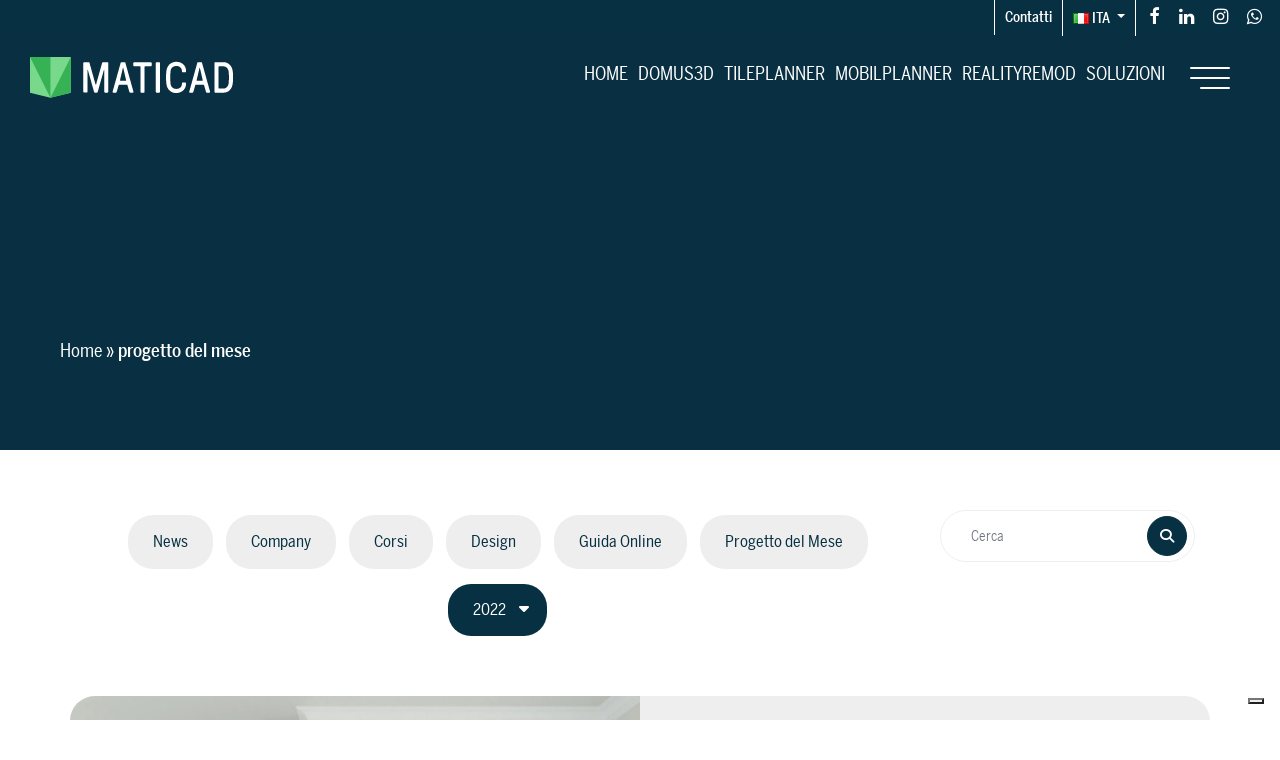

--- FILE ---
content_type: text/html; charset=UTF-8
request_url: https://www.maticad.com/tag/progetto-del-mese/
body_size: 16474
content:
<!DOCTYPE html>

<!--[if IE 6]>
<html id="ie6" lang="it-IT">
<![endif]-->

<!--[if IE 7]>
<html class="ie ie7" lang="it-IT">
<![endif]-->

<!--[if IE 8]>
<html class="ie ie8" lang="it-IT">
<![endif]-->

<!--[if !(IE 6) | !(IE 7) | !(IE 8)  ]><!-->
<html lang="it-IT">
<!--<![endif]-->

<head>

    <meta charset="UTF-8">

    <meta name="viewport" content="width=device-width, initial-scale=1">

    <meta http-equiv="X-UA-Compatible" content="IE=edge,chrome=1">

    <meta name="format-detection" content="telephone=no">

    

    <link rel="profile" href="https://gmpg.org/xfn/11">

    <link rel="pingback" href="https://www.maticad.com/xmlrpc.php">

    <link rel="preload" as="font" href="https://www.maticad.com/wp-content/themes/maticad/css/fonts/icomoon.ttf?q7a3r9" type="font/ttf" crossorigin="anonymous">

    <link rel="preload" as="font" href="https://www.maticad.com/wp-content/themes/maticad/css/fonts/icomoon.woff?q7a3r9" type="font/woff" crossorigin="anonymous">

    			<script type="text/javascript" class="_iub_cs_skip">
				var _iub = _iub || {};
				_iub.csConfiguration = _iub.csConfiguration || {};
				_iub.csConfiguration.siteId = "2580988";
				_iub.csConfiguration.cookiePolicyId = "11050215";
							</script>
			<script class="_iub_cs_skip" src="https://cs.iubenda.com/autoblocking/2580988.js" fetchpriority="low"></script>
			<meta name='robots' content='index, follow, max-image-preview:large, max-snippet:-1, max-video-preview:-1' />
<!-- Google tag (gtag.js) consent mode dataLayer added by Site Kit -->
<script type="text/javascript" id="google_gtagjs-js-consent-mode-data-layer">
/* <![CDATA[ */
window.dataLayer = window.dataLayer || [];function gtag(){dataLayer.push(arguments);}
gtag('consent', 'default', {"ad_personalization":"denied","ad_storage":"denied","ad_user_data":"denied","analytics_storage":"denied","functionality_storage":"denied","security_storage":"denied","personalization_storage":"denied","region":["AT","BE","BG","CH","CY","CZ","DE","DK","EE","ES","FI","FR","GB","GR","HR","HU","IE","IS","IT","LI","LT","LU","LV","MT","NL","NO","PL","PT","RO","SE","SI","SK"],"wait_for_update":500});
window._googlesitekitConsentCategoryMap = {"statistics":["analytics_storage"],"marketing":["ad_storage","ad_user_data","ad_personalization"],"functional":["functionality_storage","security_storage"],"preferences":["personalization_storage"]};
window._googlesitekitConsents = {"ad_personalization":"denied","ad_storage":"denied","ad_user_data":"denied","analytics_storage":"denied","functionality_storage":"denied","security_storage":"denied","personalization_storage":"denied","region":["AT","BE","BG","CH","CY","CZ","DE","DK","EE","ES","FI","FR","GB","GR","HR","HU","IE","IS","IT","LI","LT","LU","LV","MT","NL","NO","PL","PT","RO","SE","SI","SK"],"wait_for_update":500};
/* ]]> */
</script>
<!-- End Google tag (gtag.js) consent mode dataLayer added by Site Kit -->

	<!-- This site is optimized with the Yoast SEO plugin v25.6 - https://yoast.com/wordpress/plugins/seo/ -->
	<title>progetto del mese Archivi - Maticad: Crea, immagina, progetta.</title>
	<link rel="canonical" href="https://www.maticad.com/tag/progetto-del-mese/" />
	<meta property="og:locale" content="it_IT" />
	<meta property="og:type" content="article" />
	<meta property="og:title" content="progetto del mese Archivi - Maticad: Crea, immagina, progetta." />
	<meta property="og:url" content="https://www.maticad.com/tag/progetto-del-mese/" />
	<meta property="og:site_name" content="Maticad: Crea, immagina, progetta." />
	<meta property="og:image" content="https://www.maticad.com/wp-content/uploads/2024/08/maticad-1.jpg" />
	<meta property="og:image:width" content="1815" />
	<meta property="og:image:height" content="839" />
	<meta property="og:image:type" content="image/jpeg" />
	<meta name="twitter:card" content="summary_large_image" />
	<script type="application/ld+json" class="yoast-schema-graph">{"@context":"https://schema.org","@graph":[{"@type":"CollectionPage","@id":"https://www.maticad.com/tag/progetto-del-mese/","url":"https://www.maticad.com/tag/progetto-del-mese/","name":"progetto del mese Archivi - Maticad: Crea, immagina, progetta.","isPartOf":{"@id":"https://www.maticad.com/#website"},"primaryImageOfPage":{"@id":"https://www.maticad.com/tag/progetto-del-mese/#primaryimage"},"image":{"@id":"https://www.maticad.com/tag/progetto-del-mese/#primaryimage"},"thumbnailUrl":"https://www.maticad.com/wp-content/uploads/2022/02/web_devon_devon_render_domus3d_copertina.jpg","breadcrumb":{"@id":"https://www.maticad.com/tag/progetto-del-mese/#breadcrumb"},"inLanguage":"it-IT"},{"@type":"ImageObject","inLanguage":"it-IT","@id":"https://www.maticad.com/tag/progetto-del-mese/#primaryimage","url":"https://www.maticad.com/wp-content/uploads/2022/02/web_devon_devon_render_domus3d_copertina.jpg","contentUrl":"https://www.maticad.com/wp-content/uploads/2022/02/web_devon_devon_render_domus3d_copertina.jpg","width":1200,"height":700},{"@type":"BreadcrumbList","@id":"https://www.maticad.com/tag/progetto-del-mese/#breadcrumb","itemListElement":[{"@type":"ListItem","position":1,"name":"Home","item":"https://www.maticad.com/"},{"@type":"ListItem","position":2,"name":"progetto del mese"}]},{"@type":"WebSite","@id":"https://www.maticad.com/#website","url":"https://www.maticad.com/","name":"Maticad: Crea, immagina, progetta.","description":"Sviluppiamo soluzioni per ogni progetto","publisher":{"@id":"https://www.maticad.com/#organization"},"potentialAction":[{"@type":"SearchAction","target":{"@type":"EntryPoint","urlTemplate":"https://www.maticad.com/?s={search_term_string}"},"query-input":{"@type":"PropertyValueSpecification","valueRequired":true,"valueName":"search_term_string"}}],"inLanguage":"it-IT"},{"@type":"Organization","@id":"https://www.maticad.com/#organization","name":"Maticad s.r.l. Pesaro – Sassuolo – Philadelphia","url":"https://www.maticad.com/","logo":{"@type":"ImageObject","inLanguage":"it-IT","@id":"https://www.maticad.com/#/schema/logo/image/","url":"https://www.maticad.com/wp-content/uploads/2021/10/logo-maticad.png","contentUrl":"https://www.maticad.com/wp-content/uploads/2021/10/logo-maticad.png","width":1036,"height":209,"caption":"Maticad s.r.l. Pesaro – Sassuolo – Philadelphia"},"image":{"@id":"https://www.maticad.com/#/schema/logo/image/"},"sameAs":["https://www.facebook.com/DomuS3D.official","https://www.instagram.com/domus3d/","https://www.linkedin.com/company/maticad-s-r-l-/"]}]}</script>
	<!-- / Yoast SEO plugin. -->


<link rel='dns-prefetch' href='//cdn.iubenda.com' />
<link rel='dns-prefetch' href='//static.addtoany.com' />
<link rel='dns-prefetch' href='//player.vimeo.com' />
<link rel='dns-prefetch' href='//cdnjs.cloudflare.com' />
<link rel='dns-prefetch' href='//www.googletagmanager.com' />
<link rel='stylesheet' id='wp-block-library-css' href='https://www.maticad.com/wp-includes/css/dist/block-library/style.min.css?ver=6.6.4' type='text/css' media='all' />
<style id='classic-theme-styles-inline-css' type='text/css'>
/*! This file is auto-generated */
.wp-block-button__link{color:#fff;background-color:#32373c;border-radius:9999px;box-shadow:none;text-decoration:none;padding:calc(.667em + 2px) calc(1.333em + 2px);font-size:1.125em}.wp-block-file__button{background:#32373c;color:#fff;text-decoration:none}
</style>
<style id='global-styles-inline-css' type='text/css'>
:root{--wp--preset--aspect-ratio--square: 1;--wp--preset--aspect-ratio--4-3: 4/3;--wp--preset--aspect-ratio--3-4: 3/4;--wp--preset--aspect-ratio--3-2: 3/2;--wp--preset--aspect-ratio--2-3: 2/3;--wp--preset--aspect-ratio--16-9: 16/9;--wp--preset--aspect-ratio--9-16: 9/16;--wp--preset--color--black: #000000;--wp--preset--color--cyan-bluish-gray: #abb8c3;--wp--preset--color--white: #ffffff;--wp--preset--color--pale-pink: #f78da7;--wp--preset--color--vivid-red: #cf2e2e;--wp--preset--color--luminous-vivid-orange: #ff6900;--wp--preset--color--luminous-vivid-amber: #fcb900;--wp--preset--color--light-green-cyan: #7bdcb5;--wp--preset--color--vivid-green-cyan: #00d084;--wp--preset--color--pale-cyan-blue: #8ed1fc;--wp--preset--color--vivid-cyan-blue: #0693e3;--wp--preset--color--vivid-purple: #9b51e0;--wp--preset--gradient--vivid-cyan-blue-to-vivid-purple: linear-gradient(135deg,rgba(6,147,227,1) 0%,rgb(155,81,224) 100%);--wp--preset--gradient--light-green-cyan-to-vivid-green-cyan: linear-gradient(135deg,rgb(122,220,180) 0%,rgb(0,208,130) 100%);--wp--preset--gradient--luminous-vivid-amber-to-luminous-vivid-orange: linear-gradient(135deg,rgba(252,185,0,1) 0%,rgba(255,105,0,1) 100%);--wp--preset--gradient--luminous-vivid-orange-to-vivid-red: linear-gradient(135deg,rgba(255,105,0,1) 0%,rgb(207,46,46) 100%);--wp--preset--gradient--very-light-gray-to-cyan-bluish-gray: linear-gradient(135deg,rgb(238,238,238) 0%,rgb(169,184,195) 100%);--wp--preset--gradient--cool-to-warm-spectrum: linear-gradient(135deg,rgb(74,234,220) 0%,rgb(151,120,209) 20%,rgb(207,42,186) 40%,rgb(238,44,130) 60%,rgb(251,105,98) 80%,rgb(254,248,76) 100%);--wp--preset--gradient--blush-light-purple: linear-gradient(135deg,rgb(255,206,236) 0%,rgb(152,150,240) 100%);--wp--preset--gradient--blush-bordeaux: linear-gradient(135deg,rgb(254,205,165) 0%,rgb(254,45,45) 50%,rgb(107,0,62) 100%);--wp--preset--gradient--luminous-dusk: linear-gradient(135deg,rgb(255,203,112) 0%,rgb(199,81,192) 50%,rgb(65,88,208) 100%);--wp--preset--gradient--pale-ocean: linear-gradient(135deg,rgb(255,245,203) 0%,rgb(182,227,212) 50%,rgb(51,167,181) 100%);--wp--preset--gradient--electric-grass: linear-gradient(135deg,rgb(202,248,128) 0%,rgb(113,206,126) 100%);--wp--preset--gradient--midnight: linear-gradient(135deg,rgb(2,3,129) 0%,rgb(40,116,252) 100%);--wp--preset--font-size--small: 13px;--wp--preset--font-size--medium: 20px;--wp--preset--font-size--large: 36px;--wp--preset--font-size--x-large: 42px;--wp--preset--spacing--20: 0.44rem;--wp--preset--spacing--30: 0.67rem;--wp--preset--spacing--40: 1rem;--wp--preset--spacing--50: 1.5rem;--wp--preset--spacing--60: 2.25rem;--wp--preset--spacing--70: 3.38rem;--wp--preset--spacing--80: 5.06rem;--wp--preset--shadow--natural: 6px 6px 9px rgba(0, 0, 0, 0.2);--wp--preset--shadow--deep: 12px 12px 50px rgba(0, 0, 0, 0.4);--wp--preset--shadow--sharp: 6px 6px 0px rgba(0, 0, 0, 0.2);--wp--preset--shadow--outlined: 6px 6px 0px -3px rgba(255, 255, 255, 1), 6px 6px rgba(0, 0, 0, 1);--wp--preset--shadow--crisp: 6px 6px 0px rgba(0, 0, 0, 1);}:where(.is-layout-flex){gap: 0.5em;}:where(.is-layout-grid){gap: 0.5em;}body .is-layout-flex{display: flex;}.is-layout-flex{flex-wrap: wrap;align-items: center;}.is-layout-flex > :is(*, div){margin: 0;}body .is-layout-grid{display: grid;}.is-layout-grid > :is(*, div){margin: 0;}:where(.wp-block-columns.is-layout-flex){gap: 2em;}:where(.wp-block-columns.is-layout-grid){gap: 2em;}:where(.wp-block-post-template.is-layout-flex){gap: 1.25em;}:where(.wp-block-post-template.is-layout-grid){gap: 1.25em;}.has-black-color{color: var(--wp--preset--color--black) !important;}.has-cyan-bluish-gray-color{color: var(--wp--preset--color--cyan-bluish-gray) !important;}.has-white-color{color: var(--wp--preset--color--white) !important;}.has-pale-pink-color{color: var(--wp--preset--color--pale-pink) !important;}.has-vivid-red-color{color: var(--wp--preset--color--vivid-red) !important;}.has-luminous-vivid-orange-color{color: var(--wp--preset--color--luminous-vivid-orange) !important;}.has-luminous-vivid-amber-color{color: var(--wp--preset--color--luminous-vivid-amber) !important;}.has-light-green-cyan-color{color: var(--wp--preset--color--light-green-cyan) !important;}.has-vivid-green-cyan-color{color: var(--wp--preset--color--vivid-green-cyan) !important;}.has-pale-cyan-blue-color{color: var(--wp--preset--color--pale-cyan-blue) !important;}.has-vivid-cyan-blue-color{color: var(--wp--preset--color--vivid-cyan-blue) !important;}.has-vivid-purple-color{color: var(--wp--preset--color--vivid-purple) !important;}.has-black-background-color{background-color: var(--wp--preset--color--black) !important;}.has-cyan-bluish-gray-background-color{background-color: var(--wp--preset--color--cyan-bluish-gray) !important;}.has-white-background-color{background-color: var(--wp--preset--color--white) !important;}.has-pale-pink-background-color{background-color: var(--wp--preset--color--pale-pink) !important;}.has-vivid-red-background-color{background-color: var(--wp--preset--color--vivid-red) !important;}.has-luminous-vivid-orange-background-color{background-color: var(--wp--preset--color--luminous-vivid-orange) !important;}.has-luminous-vivid-amber-background-color{background-color: var(--wp--preset--color--luminous-vivid-amber) !important;}.has-light-green-cyan-background-color{background-color: var(--wp--preset--color--light-green-cyan) !important;}.has-vivid-green-cyan-background-color{background-color: var(--wp--preset--color--vivid-green-cyan) !important;}.has-pale-cyan-blue-background-color{background-color: var(--wp--preset--color--pale-cyan-blue) !important;}.has-vivid-cyan-blue-background-color{background-color: var(--wp--preset--color--vivid-cyan-blue) !important;}.has-vivid-purple-background-color{background-color: var(--wp--preset--color--vivid-purple) !important;}.has-black-border-color{border-color: var(--wp--preset--color--black) !important;}.has-cyan-bluish-gray-border-color{border-color: var(--wp--preset--color--cyan-bluish-gray) !important;}.has-white-border-color{border-color: var(--wp--preset--color--white) !important;}.has-pale-pink-border-color{border-color: var(--wp--preset--color--pale-pink) !important;}.has-vivid-red-border-color{border-color: var(--wp--preset--color--vivid-red) !important;}.has-luminous-vivid-orange-border-color{border-color: var(--wp--preset--color--luminous-vivid-orange) !important;}.has-luminous-vivid-amber-border-color{border-color: var(--wp--preset--color--luminous-vivid-amber) !important;}.has-light-green-cyan-border-color{border-color: var(--wp--preset--color--light-green-cyan) !important;}.has-vivid-green-cyan-border-color{border-color: var(--wp--preset--color--vivid-green-cyan) !important;}.has-pale-cyan-blue-border-color{border-color: var(--wp--preset--color--pale-cyan-blue) !important;}.has-vivid-cyan-blue-border-color{border-color: var(--wp--preset--color--vivid-cyan-blue) !important;}.has-vivid-purple-border-color{border-color: var(--wp--preset--color--vivid-purple) !important;}.has-vivid-cyan-blue-to-vivid-purple-gradient-background{background: var(--wp--preset--gradient--vivid-cyan-blue-to-vivid-purple) !important;}.has-light-green-cyan-to-vivid-green-cyan-gradient-background{background: var(--wp--preset--gradient--light-green-cyan-to-vivid-green-cyan) !important;}.has-luminous-vivid-amber-to-luminous-vivid-orange-gradient-background{background: var(--wp--preset--gradient--luminous-vivid-amber-to-luminous-vivid-orange) !important;}.has-luminous-vivid-orange-to-vivid-red-gradient-background{background: var(--wp--preset--gradient--luminous-vivid-orange-to-vivid-red) !important;}.has-very-light-gray-to-cyan-bluish-gray-gradient-background{background: var(--wp--preset--gradient--very-light-gray-to-cyan-bluish-gray) !important;}.has-cool-to-warm-spectrum-gradient-background{background: var(--wp--preset--gradient--cool-to-warm-spectrum) !important;}.has-blush-light-purple-gradient-background{background: var(--wp--preset--gradient--blush-light-purple) !important;}.has-blush-bordeaux-gradient-background{background: var(--wp--preset--gradient--blush-bordeaux) !important;}.has-luminous-dusk-gradient-background{background: var(--wp--preset--gradient--luminous-dusk) !important;}.has-pale-ocean-gradient-background{background: var(--wp--preset--gradient--pale-ocean) !important;}.has-electric-grass-gradient-background{background: var(--wp--preset--gradient--electric-grass) !important;}.has-midnight-gradient-background{background: var(--wp--preset--gradient--midnight) !important;}.has-small-font-size{font-size: var(--wp--preset--font-size--small) !important;}.has-medium-font-size{font-size: var(--wp--preset--font-size--medium) !important;}.has-large-font-size{font-size: var(--wp--preset--font-size--large) !important;}.has-x-large-font-size{font-size: var(--wp--preset--font-size--x-large) !important;}
:where(.wp-block-post-template.is-layout-flex){gap: 1.25em;}:where(.wp-block-post-template.is-layout-grid){gap: 1.25em;}
:where(.wp-block-columns.is-layout-flex){gap: 2em;}:where(.wp-block-columns.is-layout-grid){gap: 2em;}
:root :where(.wp-block-pullquote){font-size: 1.5em;line-height: 1.6;}
</style>
<link rel='stylesheet' id='site-style-css' href='https://www.maticad.com/wp-content/themes/maticad/css/main-min.css?ver=10.12363' type='text/css' media='screen' />
<link rel='stylesheet' id='font-awsom-css' href='https://cdnjs.cloudflare.com/ajax/libs/font-awesome/6.6.0/css/all.min.css?ver=1.0screen' type='text/css' media='all' />
<link rel='stylesheet' id='addtoany-css' href='https://www.maticad.com/wp-content/plugins/add-to-any/addtoany.min.css?ver=1.16' type='text/css' media='all' />

<script  type="text/javascript" class=" _iub_cs_skip"  id="iubenda-head-inline-scripts-0">
/* <![CDATA[ */

var _iub = _iub || [];
_iub.csConfiguration = {"askConsentAtCookiePolicyUpdate":true,"countryDetection":true,"enableFadp":true,"enableLgpd":true,"enableUspr":true,"floatingPreferencesButtonDisplay":"bottom-right","lang":"it","lgpdAppliesGlobally":false,"perPurposeConsent":true,"siteId":2580988,"whitelabel":false,"cookiePolicyId":11050215,"banner":{"acceptButtonDisplay":true,"closeButtonRejects":true,"customizeButtonDisplay":true,"explicitWithdrawal":true,"listPurposes":true,"ownerName":"Maticad","position":"float-bottom-center","rejectButtonDisplay":true,"showPurposesToggles":true,"showTotalNumberOfProviders":true}};
/* ]]> */
</script>
<script  type="text/javascript" class=" _iub_cs_skip"  src="//cdn.iubenda.com/cs/gpp/stub.js?ver=3.12.5" id="iubenda-head-scripts-1-js"></script>
<script  type="text/javascript" charset="UTF-8" async="" class=" _iub_cs_skip"  src="//cdn.iubenda.com/cs/iubenda_cs.js?ver=3.12.5" id="iubenda-head-scripts-2-js"></script>
<script  id="addtoany-core-js-before">
/* <![CDATA[ */
window.a2a_config=window.a2a_config||{};a2a_config.callbacks=[];a2a_config.overlays=[];a2a_config.templates={};a2a_localize = {
	Share: "Condividi",
	Save: "Salva",
	Subscribe: "Abbonati",
	Email: "Email",
	Bookmark: "Segnalibro",
	ShowAll: "espandi",
	ShowLess: "comprimi",
	FindServices: "Trova servizi",
	FindAnyServiceToAddTo: "Trova subito un servizio da aggiungere",
	PoweredBy: "Powered by",
	ShareViaEmail: "Condividi via email",
	SubscribeViaEmail: "Iscriviti via email",
	BookmarkInYourBrowser: "Aggiungi ai segnalibri",
	BookmarkInstructions: "Premi Ctrl+D o \u2318+D per mettere questa pagina nei preferiti",
	AddToYourFavorites: "Aggiungi ai favoriti",
	SendFromWebOrProgram: "Invia da qualsiasi indirizzo email o programma di posta elettronica",
	EmailProgram: "Programma di posta elettronica",
	More: "Di più&#8230;",
	ThanksForSharing: "Grazie per la condivisione!",
	ThanksForFollowing: "Thanks for following!"
};

a2a_config.icon_color="transparent,#073042";
/* ]]> */
</script>
<script  defer src="https://static.addtoany.com/menu/page.js" id="addtoany-core-js"></script>
<script  src="https://www.maticad.com/wp-includes/js/jquery/jquery.min.js?ver=3.7.1" id="jquery-core-js"></script>
<script  defer src="https://www.maticad.com/wp-content/plugins/add-to-any/addtoany.min.js?ver=1.1" id="addtoany-jquery-js"></script>
<script  src="https://www.maticad.com/wp-content/plugins/wp-json-forms/public/js/recaptcha.js?ver=1.0.0" id="wp-json-forms-recaptcha-js-js"></script>
<script type="text/javascript" id="wp-json-forms-main-js-js-extra">
/* <![CDATA[ */
var sv_faf_vars = {"rest_api_nonce":"df384d7b8d","site_url":"https:\/\/www.maticad.com\/","site_name":"Maticad: Crea, immagina, progetta.","theme_directory_uri":"https:\/\/www.maticad.com\/wp-content\/themes\/maticad","recaptchatheme":"light","pickadate_labels":{"monthsFull":["January","February","March","April","May","June","July","August","September","October","November","December"],"monthsShort":["Jan","Feb","Mar","Apr","May","Jun","Jul","Aug","Sep","Oct","Nov","Dec"],"weekdaysFull":["Sunday","Monday","Tuesday","Wednesday","Thursday","Friday","Saturday"],"weekdaysShort":["Sun","Mon","Tue","Wed","Thu","Fri","Sat"],"today":"Today","clear":"Clear","close":"Close","labelMonthNext":"Next month","labelMonthPrev":"Previous month","labelMonthSelect":"Select a month","labelYearSelect":"Select a year"},"file_not_allowed_label":"File type not allowed!","recaptchaapi":"6LfygqMZAAAAAFSQaX6ey8ub3sfwj2NEe1NbGqmx","rest_api_url":"https:\/\/www.maticad.com\/wp-json\/wp-json-forms\/v2\/form-submit","rest_api_form_security":"https:\/\/www.maticad.com\/wp-json\/wp-json-forms\/v2\/security"};
/* ]]> */
</script>
<script  src="https://www.maticad.com/wp-content/plugins/wp-json-forms/public/js/sv-flexible-ajax-forms-public-min.js?ver=1.0.0" id="wp-json-forms-main-js-js"></script>
<link rel="https://api.w.org/" href="https://www.maticad.com/wp-json/" /><link rel="alternate" title="JSON" type="application/json" href="https://www.maticad.com/wp-json/wp/v2/tags/71226" /><meta name="generator" content="WordPress 6.6.4" />
<meta name="generator" content="Site Kit by Google 1.164.0" /><link rel="stylesheet" href="https://use.typekit.net/okh0cjk.css">
<!-- Snippet Google Tag Manager aggiunto da Site Kit -->
<script type="text/javascript">
/* <![CDATA[ */

			( function( w, d, s, l, i ) {
				w[l] = w[l] || [];
				w[l].push( {'gtm.start': new Date().getTime(), event: 'gtm.js'} );
				var f = d.getElementsByTagName( s )[0],
					j = d.createElement( s ), dl = l != 'dataLayer' ? '&l=' + l : '';
				j.async = true;
				j.src = 'https://www.googletagmanager.com/gtm.js?id=' + i + dl;
				f.parentNode.insertBefore( j, f );
			} )( window, document, 'script', 'dataLayer', 'GTM-T4Q2RF2' );
			
/* ]]> */
</script>

<!-- Termina lo snippet Google Tag Manager aggiunto da Site Kit -->
<link rel="icon" href="https://www.maticad.com/wp-content/uploads/2020/08/cropped-maticad_favicon-32x32.png" sizes="32x32" />
<link rel="icon" href="https://www.maticad.com/wp-content/uploads/2020/08/cropped-maticad_favicon-192x192.png" sizes="192x192" />
<link rel="apple-touch-icon" href="https://www.maticad.com/wp-content/uploads/2020/08/cropped-maticad_favicon-180x180.png" />
<meta name="msapplication-TileImage" content="https://www.maticad.com/wp-content/uploads/2020/08/cropped-maticad_favicon-270x270.png" />

         <!-- Meta Pixel Code -->
    <script>
        !function(f,b,e,v,n,t,s)
        {if(f.fbq)return;n=f.fbq=function(){n.callMethod?
            n.callMethod.apply(n,arguments):n.queue.push(arguments)};
         if(!f._fbq)f._fbq=n;n.push=n;n.loaded=!0;n.version='2.0';
         n.queue=[];t=b.createElement(e);t.async=!0;
         t.src=v;s=b.getElementsByTagName(e)[0];
         s.parentNode.insertBefore(t,s)}(window, document,'script',
                                         'https://connect.facebook.net/en_US/fbevents.js');
        fbq('init', '960011492206612');
        fbq('track', 'PageView');
    </script>
    <noscript><img height="1" width="1" style="display:none"
                   src="https://www.facebook.com/tr?id=960011492206612&ev=PageView&noscript=1"
                   /></noscript>
    <!-- End Meta Pixel Code -->

    
    </head>

<body class="archive tag tag-progetto-del-mese tag-71226 logo-negative payoff-negative">
    <header id="site_header" class="container-fluid">

        <div id="pre_header" class="row">

            <div class="col-12 d-flex justify-content-end">

                <div class="menu-pre-header-menu-container"><ul id="menu-pre-header-menu" class="menu"><li id="menu-item-17134" class="menu-item menu-item-type-post_type menu-item-object-page menu-item-17134"><a title="Contatti" rel="Contatti" href="https://www.maticad.com/contatti/">Contatti</a></li>
</ul></div>
                <div class="header-widget-area">
                    
                <div class="language-switcher ">

                                                <a href="javascript:void(0);" class="dropdown-toggle" data-toggle="dropdown" aria-haspopup="true" aria-expanded="false">
                                <img style="display: inline-block; vertical-align: middle;" src="https://www.maticad.com/wp-content/plugins/polylang-pro/vendor/wpsyntex/polylang/flags/it.png"  alt="ITA"> <span style="display: inline-block; vertical-align: middle;">ITA</span>
                            </a>

                        
                    <div class="dropdown-menu">

                        
                                <a class="dropdown-item" href="https://www.maticad.com/en/">
                                    <img style="display: inline-block; vertical-align: middle;" src="https://www.maticad.com/wp-content/plugins/polylang-pro/vendor/wpsyntex/polylang/flags/gb.png"  alt="Eng"> <span style="display: inline-block; vertical-align: middle;">Eng</span>
                                </a>

                            
                                <a class="dropdown-item" href="https://www.maticad.com/pt/">
                                    <img style="display: inline-block; vertical-align: middle;" src="https://www.maticad.com/wp-content/plugins/polylang-pro/vendor/wpsyntex/polylang/flags/br.png"  alt="Por"> <span style="display: inline-block; vertical-align: middle;">Por</span>
                                </a>

                            
                                <a class="dropdown-item" href="https://www.maticad.com/es/">
                                    <img style="display: inline-block; vertical-align: middle;" src="https://www.maticad.com/wp-content/plugins/polylang-pro/vendor/wpsyntex/polylang/flags/es.png"  alt="Esp"> <span style="display: inline-block; vertical-align: middle;">Esp</span>
                                </a>

                            
                                <a class="dropdown-item" href="https://www.maticad.com/de/">
                                    <img style="display: inline-block; vertical-align: middle;" src="https://www.maticad.com/wp-content/plugins/polylang-pro/vendor/wpsyntex/polylang/flags/de.png"  alt="Deu"> <span style="display: inline-block; vertical-align: middle;">Deu</span>
                                </a>

                            
                                <a class="dropdown-item" href="https://www.maticad.com/cs/">
                                    <img style="display: inline-block; vertical-align: middle;" src="https://www.maticad.com/wp-content/plugins/polylang-pro/vendor/wpsyntex/polylang/flags/cz.png"  alt="Češ"> <span style="display: inline-block; vertical-align: middle;">Češ</span>
                                </a>

                            
                                <a class="dropdown-item" href="https://www.maticad.com/fr/">
                                    <img style="display: inline-block; vertical-align: middle;" src="https://www.maticad.com/wp-content/plugins/polylang-pro/vendor/wpsyntex/polylang/flags/fr.png"  alt="Fra"> <span style="display: inline-block; vertical-align: middle;">Fra</span>
                                </a>

                            
                                <a class="dropdown-item" href="https://www.maticad.com/us/">
                                    <img style="display: inline-block; vertical-align: middle;" src="https://www.maticad.com/wp-content/plugins/polylang-pro/vendor/wpsyntex/polylang/flags/us.png"  alt="USA"> <span style="display: inline-block; vertical-align: middle;">USA</span>
                                </a>

                            
                    </div>

                </div>

                            </div>

                <div class="header-widget-area"><div class="menu-socials-container"><ul id="menu-socials" class="menu"><li id="menu-item-55" class="menu-item menu-item-type-custom menu-item-object-custom menu-item-55"><a title="Facebook" target="_blank" rel="Facebook" href="https://www.facebook.com/DomuS3D.official?locale=it_IT"><span class="icon-facebook"></span></a></li>
<li id="menu-item-56" class="menu-item menu-item-type-custom menu-item-object-custom menu-item-56"><a title="Linkedin" target="_blank" rel="Linkedin" href="https://www.linkedin.com/company/maticad-s-r-l-/?viewAsMember=true"><span class="icon-linkedin"></span></a></li>
<li id="menu-item-57" class="menu-item menu-item-type-custom menu-item-object-custom menu-item-57"><a title="Instagram" target="_blank" rel="Instagram" href="https://www.instagram.com/domus3d/?hl=it"><span class="icon-instagram"></span></a></li>
<li id="menu-item-2309" class="menu-item menu-item-type-custom menu-item-object-custom menu-item-2309"><a title="Whatsapp" target="_blank" rel="Whatsapp" href="https://api.whatsapp.com/send?phone=393512277240"><span class="icon-whatsapp"></span></a></li>
</ul></div></div>
            </div>

        </div>


        <div class="row">
            <div class="col-12">

                <!-- Desktop -->
                <nav id="desktop_menu" class="navbar navbar-expand-lg navbar-light">

                    <a class="navbar-brand " href="https://www.maticad.com/">
                        <img id="logo_positive" class="logo" src="https://www.maticad.com/wp-content/themes/maticad/img/maticad_logo.svg" alt="Maticad: Crea, immagina, progetta.">
                        <img id="logo_negative" class="logo" src="https://www.maticad.com/wp-content/themes/maticad/img/maticad_logo_neg.svg" alt="Maticad: Crea, immagina, progetta.">
                    </a>

                    <div id="primary_navigation" class="collapse navbar-collapse"><ul id="menu-main-navigation" class="navbar-nav ml-auto"><li itemscope="itemscope" itemtype="https://www.schema.org/SiteNavigationElement" id="menu-item-160" class="menu-item menu-item-type-post_type menu-item-object-page menu-item-home menu-item-160 nav-item"><a title="Home" rel="Home" href="https://www.maticad.com/" class="nav-link">Home</a></li>
<li itemscope="itemscope" itemtype="https://www.schema.org/SiteNavigationElement" id="menu-item-1992535" class="menu-item menu-item-type-post_type menu-item-object-page menu-item-1992535 nav-item"><a title="Domus3D" rel="domus3d" href="https://www.maticad.com/domus3d/" class="nav-link">Domus3D</a></li>
<li itemscope="itemscope" itemtype="https://www.schema.org/SiteNavigationElement" id="menu-item-1992532" class="menu-item menu-item-type-post_type menu-item-object-page menu-item-1992532 nav-item"><a title="TilePlanner" rel="tileplanner" href="https://www.maticad.com/tileplanner/" class="nav-link">TilePlanner</a></li>
<li itemscope="itemscope" itemtype="https://www.schema.org/SiteNavigationElement" id="menu-item-1992534" class="menu-item menu-item-type-post_type menu-item-object-page menu-item-1992534 nav-item"><a title="MobilPlanner" rel="mobilplanner" href="https://www.maticad.com/mobilplanner/" class="nav-link">MobilPlanner</a></li>
<li itemscope="itemscope" itemtype="https://www.schema.org/SiteNavigationElement" id="menu-item-1992533" class="menu-item menu-item-type-post_type menu-item-object-page menu-item-1992533 nav-item"><a title="RealityRemod" rel="realityremod" href="https://www.maticad.com/realityremod/" class="nav-link">RealityRemod</a></li>
<li itemscope="itemscope" itemtype="https://www.schema.org/SiteNavigationElement" id="menu-item-5857" class="menu-item menu-item-type-post_type menu-item-object-page menu-item-5857 nav-item"><a title="Soluzioni" rel="solutions" href="https://www.maticad.com/soluzioni/" class="nav-link">Soluzioni</a></li>
<li class="menu-item nav-item hamburger-toggler-wrapper"><a class="hamburger-toggler" data-target="#side_navigation_wrapper">
                            <div class="hamburger hamburger--spin">
                                <div class="hamburger-box">
                                    <div class="hamburger-inner"></div>
                                </div>
                            </div>
                        </a></li></ul></div>
                </nav>
                <!-- Desktop -->


                <!-- Mobile -->
                <nav id="mobile_menu" class="navbar navbar-expand-lg navbar-light">

                    <a class="navbar-brand " href="https://www.maticad.com/">
                        <img id="logo_positive" class="logo" src="https://www.maticad.com/wp-content/themes/maticad/img/maticad_logo.svg" alt="Maticad: Crea, immagina, progetta.">
                        <img id="logo_negative" class="logo" src="https://www.maticad.com/wp-content/themes/maticad/img/maticad_logo_neg.svg" alt="Maticad: Crea, immagina, progetta.">
                    </a>

                    <a class="hamburger-toggler" data-toggle="collapse" data-target="#primary_navigation_mobile" aria-controls="navbarSupportedContent" aria-expanded="false" aria-label="Toggle navigation">
                        <div class="hamburger hamburger--spin">
                            <div class="hamburger-box">
                                <div class="hamburger-inner"></div>
                            </div>
                        </div>
                    </a>

                    <div id="primary_navigation_mobile" class="collapse navbar-collapse"><ul id="menu-main-navigation-mobile" class="navbar-nav ml-auto"><li itemscope="itemscope" itemtype="https://www.schema.org/SiteNavigationElement" id="menu-item-2063" class="menu-item menu-item-type-post_type menu-item-object-page menu-item-home menu-item-2063 nav-item"><a title="Home Page" href="https://www.maticad.com/" class="nav-link">Home Page</a></li>
<li itemscope="itemscope" itemtype="https://www.schema.org/SiteNavigationElement" id="menu-item-1992553" class="menu-item menu-item-type-post_type menu-item-object-page menu-item-1992553 nav-item"><a title="DomuS3D" href="https://www.maticad.com/domus3d/" class="nav-link">DomuS3D</a></li>
<li itemscope="itemscope" itemtype="https://www.schema.org/SiteNavigationElement" id="menu-item-1992550" class="menu-item menu-item-type-post_type menu-item-object-page menu-item-1992550 nav-item"><a title="TilePlanner" href="https://www.maticad.com/tileplanner/" class="nav-link">TilePlanner</a></li>
<li itemscope="itemscope" itemtype="https://www.schema.org/SiteNavigationElement" id="menu-item-1992552" class="menu-item menu-item-type-post_type menu-item-object-page menu-item-1992552 nav-item"><a title="MobilPlanner" href="https://www.maticad.com/mobilplanner/" class="nav-link">MobilPlanner</a></li>
<li itemscope="itemscope" itemtype="https://www.schema.org/SiteNavigationElement" id="menu-item-1992551" class="menu-item menu-item-type-post_type menu-item-object-page menu-item-1992551 nav-item"><a title="RealityRemod" href="https://www.maticad.com/realityremod/" class="nav-link">RealityRemod</a></li>
<li itemscope="itemscope" itemtype="https://www.schema.org/SiteNavigationElement" id="menu-item-2069" class="menu-item menu-item-type-post_type menu-item-object-page menu-item-has-children dropdown menu-item-2069 nav-item"><a title="Soluzioni" href="#" data-toggle="dropdown" aria-haspopup="true" aria-expanded="false" class="dropdown-toggle nav-link" id="menu-item-dropdown-2069">Soluzioni</a>
<ul class="dropdown-menu" aria-labelledby="menu-item-dropdown-2069" role="menu">
	<li itemscope="itemscope" itemtype="https://www.schema.org/SiteNavigationElement" id="menu-item-2071" class="menu-item menu-item-type-post_type menu-item-object-page menu-item-2071 nav-item"><a title="Per i produttori" href="https://www.maticad.com/soluzioni/per-i-produttori/" class="dropdown-item">Per i produttori</a></li>
	<li itemscope="itemscope" itemtype="https://www.schema.org/SiteNavigationElement" id="menu-item-2070" class="menu-item menu-item-type-post_type menu-item-object-page menu-item-2070 nav-item"><a title="Per Architetti e Designer" href="https://www.maticad.com/soluzioni/per-architetti-e-designer/" class="dropdown-item">Per Architetti e Designer</a></li>
	<li itemscope="itemscope" itemtype="https://www.schema.org/SiteNavigationElement" id="menu-item-2072" class="menu-item menu-item-type-post_type menu-item-object-page menu-item-2072 nav-item"><a title="Per Rivenditori e Showroom" href="https://www.maticad.com/soluzioni/per-rivenditori-e-showroom/" class="dropdown-item">Per Rivenditori e Showroom</a></li>
</ul>
</li>
<li itemscope="itemscope" itemtype="https://www.schema.org/SiteNavigationElement" id="menu-item-2064" class="menu-item menu-item-type-post_type menu-item-object-page menu-item-2064 nav-item"><a title="Chi Siamo" href="https://www.maticad.com/azienda/" class="nav-link">Chi Siamo</a></li>
<li itemscope="itemscope" itemtype="https://www.schema.org/SiteNavigationElement" id="menu-item-5841" class="menu-item menu-item-type-post_type_archive menu-item-object-cad_events menu-item-5841 nav-item"><a title="Formazione" href="https://www.maticad.com/events/" class="nav-link">Formazione</a></li>
<li itemscope="itemscope" itemtype="https://www.schema.org/SiteNavigationElement" id="menu-item-2073" class="menu-item menu-item-type-post_type menu-item-object-page menu-item-2073 nav-item"><a title="Supporto" href="https://www.maticad.com/supporto/" class="nav-link">Supporto</a></li>
<li itemscope="itemscope" itemtype="https://www.schema.org/SiteNavigationElement" id="menu-item-2076" class="menu-item menu-item-type-post_type_archive menu-item-object-cad_case_history menu-item-2076 nav-item"><a title="Storie di successo" href="https://www.maticad.com/case-history/" class="nav-link">Storie di successo</a></li>
<li itemscope="itemscope" itemtype="https://www.schema.org/SiteNavigationElement" id="menu-item-5840" class="menu-item menu-item-type-taxonomy menu-item-object-category menu-item-5840 nav-item"><a title="News" href="https://www.maticad.com/categorie/news/" class="nav-link">News</a></li>
<li itemscope="itemscope" itemtype="https://www.schema.org/SiteNavigationElement" id="menu-item-16940" class="menu-item menu-item-type-post_type menu-item-object-page menu-item-16940 nav-item"><a title="Contatti" href="https://www.maticad.com/contatti/" class="nav-link">Contatti</a></li>
</ul></div>
                </nav>
                <!-- Mobile -->

            </div>
        </div>

        
            <div class="row">

                <!-- Questo è il container allineato a destra -->
                <!-- <div class="container mr-0"> -->

                <!-- Questo è il container custom (allineato a destra sopra un certo breakpoint) -->
                <div class="container-fluid submenus-outer-wrapper">
                    <div id="submenus_wrapper">

                        
<div id="domus3d" class="submenu-wrapper">

	<div class="submenu submenu-cad_submenu_flex_module_1">

		<div class="col-12">
			<div class="row">

				
					<a href="https://www.maticad.com/domus3d/" class="col-sm-5 submenu-box-wrapper lazyload"  data-bgset="https://www.maticad.com/wp-content/uploads/2024/06/MATICAD_KV24_D3D_WEB-480x480.png [(max-width: 479px)] | https://www.maticad.com/wp-content/uploads/2024/06/MATICAD_KV24_D3D_WEB-600x600.png [(min-width: 480px) and (max-width: 767px)] | https://www.maticad.com/wp-content/uploads/2024/06/MATICAD_KV24_D3D_WEB-768x768.png [(min-width: 768px)]" data-sizes="auto" style="background-image:url(https://www.maticad.com/wp-content/uploads/2024/06/MATICAD_KV24_D3D_WEB-480x480.png)">

						<div class="overlay">
						</div>

						<div class="row h-100">

							<div class="submenu-box submenu-box-1 col-12 col-xl-8 w-100 d-flex flex-column">

								<div class="row flex-grow-1">

									<div class="col-12">

																					<div class="logo">
												<picture><source media="(max-width: 767px)" srcset="https://www.maticad.com/wp-content/uploads/2024/10/domus3d_logo.png"><source media="(min-width: 768px)" srcset="https://www.maticad.com/wp-content/uploads/2024/10/domus3d_logo.png"><img src="https://www.maticad.com/wp-content/uploads/2024/10/domus3d_logo.png" alt="Bellezza sostenibile by Devon&#038;Devon"  aria-label="Bellezza sostenibile by Devon&#038;Devon"></picture>											</div>
										
										<p>La progettazione di interni dalla A alla Z, dallo showroom a casa tua.</p>

									</div>

								</div>

								<div class="row">

									<div class="col-12">
										<span class="btn btn-one">
											Scopri										</span>
									</div>
								</div>
							</div>

						</div>

					</a>

				
				
					<div class="col-sm-7">
						<div class="row">

							
								<a href="https://www.maticad.com/domus3d/formazione/" class="col-sm-6 submenu-box-wrapper" style="background-color:#6bc9d9">

									<div class="row h-100">

										<div class="submenu-box submenu-box-1 col-12 d-flex flex-column">

											<div class="row flex-grow-1">
												<div class="col-12">
																											<span class="icon-Icon_Book " style="color: #083042"></span>
													
													<h3>
														Formazione													</h3>

													<p>Programmi qualificati di formazione e approfondimento, per sfruttare a pieno il potenziale di DomuS3D.</p>
												</div>
											</div>

											<div class="row">
												<div class="col-12">
													<span class="btn btn-one">
														Scopri													</span>
												</div>
											</div>
										</div>

									</div>
								</a>

							
								<a href="https://www.maticad.com/domus3d/supporto/" class="col-sm-6 submenu-box-wrapper" style="background-color:">

									<div class="row h-100">

										<div class="submenu-box submenu-box-1 col-12 d-flex flex-column">

											<div class="row flex-grow-1">
												<div class="col-12">
																											<span class="icon-Icon_Support " style="color: "></span>
													
													<h3>
														Supporto													</h3>

													<p>Servizi di assistenza per guidarti nell&#8217;utilizzo del software, dall&#8217;installazione alla realizzazione dei progetti.</p>
												</div>
											</div>

											<div class="row">
												<div class="col-12">
													<span class="btn btn-one">
														Scopri													</span>
												</div>
											</div>
										</div>

									</div>
								</a>

							
						</div>
					</div>

				
			</div>
		</div>

	</div>

</div>
<div id="tileplanner" class="submenu-wrapper">

	<div class="submenu submenu-cad_submenu_flex_module_1">

		<div class="col-12">
			<div class="row">

				
					<a href="https://www.maticad.com/tileplanner/" class="col-sm-7 submenu-box-wrapper lazyload"  data-bgset="https://www.maticad.com/wp-content/uploads/2024/06/MATICAD_KV24_TP_WEB-480x480.png [(max-width: 479px)] | https://www.maticad.com/wp-content/uploads/2024/06/MATICAD_KV24_TP_WEB-600x600.png [(min-width: 480px) and (max-width: 767px)] | https://www.maticad.com/wp-content/uploads/2024/06/MATICAD_KV24_TP_WEB-768x768.png [(min-width: 768px)]" data-sizes="auto" style="background-image:url(https://www.maticad.com/wp-content/uploads/2024/06/MATICAD_KV24_TP_WEB-480x480.png)">

						<div class="overlay">
						</div>

						<div class="row h-100">

							<div class="submenu-box submenu-box-1 col-12 col-lg-8 w-100 d-flex flex-column">

								<div class="row flex-grow-1">

									<div class="col-12">

																					<div class="logo">
												<picture><source media="(max-width: 767px)" srcset="https://www.maticad.com/wp-content/uploads/2020/06/tileplanner_Tile-Planner.svg"><source media="(min-width: 768px)" srcset="https://www.maticad.com/wp-content/uploads/2020/06/tileplanner_Tile-Planner.svg"><img src="https://www.maticad.com/wp-content/uploads/2020/06/tileplanner_Tile-Planner.svg" alt="Bellezza sostenibile by Devon&#038;Devon"  aria-label="Bellezza sostenibile by Devon&#038;Devon"></picture>											</div>
										
										<p>Lo strumento di progettazione online che può essere personalizzato e integrato all&#8217;interno del tuo sito web aziendale, con un catalogo prodotti completamente configurabile.</p>

									</div>

								</div>

								<div class="row">

									<div class="col-12">
										<span class="btn btn-one">
											Scopri										</span>
									</div>
								</div>
							</div>

						</div>

					</a>

				
				
					<div class="col-sm-5">
						<div class="row">

							
								<a href="https://www.maticad.com/tileplanner/#cad_page_builder_block_20-9" class="col-sm-12 submenu-box-wrapper" style="background-color:#f3a468">

									<div class="row h-100">

										<div class="submenu-box submenu-box-1 col-12 d-flex flex-column">

											<div class="row flex-grow-1">
												<div class="col-12">
																											<span class="icon-Icon_Why" style="color: #083042"></span>
													
													<h3>
														Perché TilePlanner?													</h3>

													<p>Offri al tuo potenziale cliente l’opportunità di creare un progetto in modo semplice, veloce, intuitivo, senza aver bisogno di installare alcun software, né di dover seguire un corso di formazione.</p>
												</div>
											</div>

											<div class="row">
												<div class="col-12">
													<span class="btn btn-one">
														Scopri													</span>
												</div>
											</div>
										</div>

									</div>
								</a>

							
						</div>
					</div>

				
			</div>
		</div>

	</div>

</div>
<div id="realityremod" class="submenu-wrapper">

	<div class="submenu submenu-cad_submenu_flex_module_1">

		<div class="col-12">
			<div class="row">

				
					<a href="https://www.maticad.com/realityremod/" class="col-sm-7 submenu-box-wrapper lazyload"  data-bgset="https://www.maticad.com/wp-content/uploads/2024/06/MATICAD_KV24_RR_WEB-480x480.png [(max-width: 479px)] | https://www.maticad.com/wp-content/uploads/2024/06/MATICAD_KV24_RR_WEB-600x600.png [(min-width: 480px) and (max-width: 767px)] | https://www.maticad.com/wp-content/uploads/2024/06/MATICAD_KV24_RR_WEB-768x768.png [(min-width: 768px)]" data-sizes="auto" style="background-image:url(https://www.maticad.com/wp-content/uploads/2024/06/MATICAD_KV24_RR_WEB-480x480.png)">

						<div class="overlay">
						</div>

						<div class="row h-100">

							<div class="submenu-box submenu-box-1 col-12 col-lg-8 w-100 d-flex flex-column">

								<div class="row flex-grow-1">

									<div class="col-12">

																					<div class="logo">
												<picture><source media="(max-width: 767px)" srcset="https://www.maticad.com/wp-content/uploads/2020/06/realityremod_logo.svg"><source media="(min-width: 768px)" srcset="https://www.maticad.com/wp-content/uploads/2020/06/realityremod_logo.svg"><img src="https://www.maticad.com/wp-content/uploads/2020/06/realityremod_logo.svg" alt="Bellezza sostenibile by Devon&#038;Devon"  aria-label="Bellezza sostenibile by Devon&#038;Devon"></picture>											</div>
										
										<p>La Web App che sfrutta le potenzialità della realtà aumentata per simulare l’inserimento di pavimenti o rivestimenti in un ambiente reale partendo da una foto.</p>

									</div>

								</div>

								<div class="row">

									<div class="col-12">
										<span class="btn btn-one">
											Scopri										</span>
									</div>
								</div>
							</div>

						</div>

					</a>

				
				
					<div class="col-sm-5">
						<div class="row">

							
								<a href="https://www.maticad.com/realityremod/#cad_page_builder_block_20-9" class="col-sm-12 submenu-box-wrapper" style="background-color:#5cdac6">

									<div class="row h-100">

										<div class="submenu-box submenu-box-1 col-12 d-flex flex-column">

											<div class="row flex-grow-1">
												<div class="col-12">
																											<span class="icon-Icon_Why" style="color: #083042"></span>
													
													<h3>
														Perché Reality Remod?													</h3>

													<p>RealityRemod può essere facilmente integrato sul tuo sito web. Offri ai tuoi visitatori l’opportunità di inventare, simulando diverse soluzioni di posa con i tuoi prodotti.</p>
												</div>
											</div>

											<div class="row">
												<div class="col-12">
													<span class="btn btn-one">
														Scopri													</span>
												</div>
											</div>
										</div>

									</div>
								</a>

							
						</div>
					</div>

				
			</div>
		</div>

	</div>

</div>
<div id="mobilplanner" class="submenu-wrapper">

	<div class="submenu submenu-cad_submenu_flex_module_1">

		<div class="col-12">
			<div class="row">

				
					<a href="https://www.maticad.com/mobilplanner/" class="col-sm-7 submenu-box-wrapper lazyload"  data-bgset="https://www.maticad.com/wp-content/uploads/2024/06/MATICAD_KV24_MP_WEB-480x480.png [(max-width: 479px)] | https://www.maticad.com/wp-content/uploads/2024/06/MATICAD_KV24_MP_WEB-600x600.png [(min-width: 480px) and (max-width: 767px)] | https://www.maticad.com/wp-content/uploads/2024/06/MATICAD_KV24_MP_WEB-768x768.png [(min-width: 768px)]" data-sizes="auto" style="background-image:url(https://www.maticad.com/wp-content/uploads/2024/06/MATICAD_KV24_MP_WEB-480x480.png)">

						<div class="overlay">
						</div>

						<div class="row h-100">

							<div class="submenu-box submenu-box-1 col-12 col-lg-8 w-100 d-flex flex-column">

								<div class="row flex-grow-1">

									<div class="col-12">

																					<div class="logo">
												<picture><source media="(max-width: 767px)" srcset="https://www.maticad.com/wp-content/uploads/2022/08/mobilplanner_mobilplanner.svg"><source media="(min-width: 768px)" srcset="https://www.maticad.com/wp-content/uploads/2022/08/mobilplanner_mobilplanner.svg"><img src="https://www.maticad.com/wp-content/uploads/2022/08/mobilplanner_mobilplanner.svg" alt="Bellezza sostenibile by Devon&#038;Devon"  aria-label="Bellezza sostenibile by Devon&#038;Devon"></picture>											</div>
										
										<p>MobilPlanner permette all’utente di visualizzare i prodotti della tua azienda in 3D su schermo o direttamente nel suo ambiente reale grazie alla Realtà Aumentata.</p>

									</div>

								</div>

								<div class="row">

									<div class="col-12">
										<span class="btn btn-one">
											Scopri										</span>
									</div>
								</div>
							</div>

						</div>

					</a>

				
				
					<div class="col-sm-5">
						<div class="row">

							
								<a href="https://www.maticad.com/mobilplanner/#cad_page_builder_block_20-9" class="col-sm-12 submenu-box-wrapper" style="background-color:#b4a4d0">

									<div class="row h-100">

										<div class="submenu-box submenu-box-1 col-12 d-flex flex-column">

											<div class="row flex-grow-1">
												<div class="col-12">
																											<span class="icon-Icon_Why" style="color: #083042"></span>
													
													<h3>
														Perché MobilPlanner?													</h3>

													<p>Aiuta il cliente durante il processo di acquisto con l’evoluzione del tuo catalogo da 2D a 3D. Foto e rendering trasmettono solo una piccola parte del prodotto, con i cataloghi configurabili 3D i clienti sono in grado di apprezzare i tuoi prodotti a 360º e sono in grado di personalizzarli dentro al proprio ambiente reale.</p>
												</div>
											</div>

											<div class="row">
												<div class="col-12">
													<span class="btn btn-one">
														Scopri													</span>
												</div>
											</div>
										</div>

									</div>
								</a>

							
						</div>
					</div>

				
			</div>
		</div>

	</div>

</div>

<div id="solutions" class="submenu-wrapper">

	<div class="submenu submenu-cad_submenu_flex_module_2">

		<div class="container-fluid">
			<div class="row">

				
						<a href="https://www.maticad.com/soluzioni/per-i-produttori/" class="col-sm-4 submenu-box-wrapper d-flex lazyload"  data-bgset="https://www.maticad.com/wp-content/uploads/2020/07/MANUFACTURER_WOMAN_BLUE-480x720.png [(max-width: 479px)] | https://www.maticad.com/wp-content/uploads/2020/07/MANUFACTURER_WOMAN_BLUE-600x900.png [(min-width: 480px) and (max-width: 767px)] | https://www.maticad.com/wp-content/uploads/2020/07/MANUFACTURER_WOMAN_BLUE-768x1152.png [(min-width: 768px)]" data-sizes="auto" style="background-image:url(https://www.maticad.com/wp-content/uploads/2020/07/MANUFACTURER_WOMAN_BLUE-480x720.png)">

							<div class="submenu-box submenu-box-1 w-100 h-100" style="
							background: -moz-linear-gradient(top,  rgba(120, 217, 140, 0) 0%, rgba(120, 217, 140, 0) 50%, rgba(120, 217, 140, 0.8) 100%);
							background: -webkit-linear-gradient(top,  rgba(120, 217, 140, 0) 0%,rgba(120, 217, 140, 0) 50%,rgba(120, 217, 140, 0.8) 100%);
							background: linear-gradient(to bottom,  rgba(120, 217, 140, 0) 0%,rgba(120, 217, 140, 0) 50%,rgba(120, 217, 140, 0.8) 100%);
							filter: progid:DXImageTransform.Microsoft.gradient( startColorstr='#78d98c', endColorstr='#78d98c',GradientType=0 );">

																	<span class="icon-Icon_Industry"></span>
								
								<div class="d-flex h-100 w-100">
									<div class="w-100 mt-auto text-center">
										<h3>
											Per i produttori										</h3>
									</div>
								</div>

							</div>

							<div class="overlay" style="
							background: -moz-linear-gradient(top,  rgba(120, 217, 140, 1) 0%, rgba(65, 163, 117, 1) 100%);
							background: -webkit-linear-gradient(top,  rgba(120, 217, 140, 1) 0%, rgba(65, 163, 117, 1) 100%);
							background: linear-gradient(to bottom, rgba(120, 217, 140, 1) 0%, rgba(65, 163, 117, 1) 100%);
							filter: progid:DXImageTransform.Microsoft.gradient( startColorstr='rgba(120, 217, 140, 1)', endColorstr='rgba(65, 163, 117, 1)',GradientType=0 );">
								<div class="d-flex h-100 w-100">
									<div class="my-auto w-100 text-center">

										<span class="icon-Icon_Industry"></span>

										<h3>
											Per i produttori										</h3>

																					<p class="cta">
												Scopri di più &gt;
											</p>
										
									</div>
								</div>
							</div>

						</a>

					
						<a href="https://www.maticad.com/soluzioni/per-rivenditori-e-showroom/" class="col-sm-4 submenu-box-wrapper d-flex lazyload"  data-bgset="https://www.maticad.com/wp-content/uploads/2020/07/RETAILER_BLUE-480x720.png [(max-width: 479px)] | https://www.maticad.com/wp-content/uploads/2020/07/RETAILER_BLUE-600x900.png [(min-width: 480px) and (max-width: 767px)] | https://www.maticad.com/wp-content/uploads/2020/07/RETAILER_BLUE-768x1152.png [(min-width: 768px)]" data-sizes="auto" style="background-image:url(https://www.maticad.com/wp-content/uploads/2020/07/RETAILER_BLUE-480x720.png)">

							<div class="submenu-box submenu-box-1 w-100 h-100" style="
							background: -moz-linear-gradient(top,  rgba(120, 217, 140, 0) 0%, rgba(120, 217, 140, 0) 50%, rgba(120, 217, 140, 0.8) 100%);
							background: -webkit-linear-gradient(top,  rgba(120, 217, 140, 0) 0%,rgba(120, 217, 140, 0) 50%,rgba(120, 217, 140, 0.8) 100%);
							background: linear-gradient(to bottom,  rgba(120, 217, 140, 0) 0%,rgba(120, 217, 140, 0) 50%,rgba(120, 217, 140, 0.8) 100%);
							filter: progid:DXImageTransform.Microsoft.gradient( startColorstr='#78d98c', endColorstr='#78d98c',GradientType=0 );">

																	<span class="icon-Icon_Cart"></span>
								
								<div class="d-flex h-100 w-100">
									<div class="w-100 mt-auto text-center">
										<h3>
											Per Rivenditori e Showroom										</h3>
									</div>
								</div>

							</div>

							<div class="overlay" style="
							background: -moz-linear-gradient(top,  rgba(120, 217, 140, 1) 0%, rgba(65, 163, 117, 1) 100%);
							background: -webkit-linear-gradient(top,  rgba(120, 217, 140, 1) 0%, rgba(65, 163, 117, 1) 100%);
							background: linear-gradient(to bottom, rgba(120, 217, 140, 1) 0%, rgba(65, 163, 117, 1) 100%);
							filter: progid:DXImageTransform.Microsoft.gradient( startColorstr='rgba(120, 217, 140, 1)', endColorstr='rgba(65, 163, 117, 1)',GradientType=0 );">
								<div class="d-flex h-100 w-100">
									<div class="my-auto w-100 text-center">

										<span class="icon-Icon_Cart"></span>

										<h3>
											Per Rivenditori e Showroom										</h3>

																					<p class="cta">
												Scopri di più &gt;
											</p>
										
									</div>
								</div>
							</div>

						</a>

					
						<a href="https://www.maticad.com/soluzioni/per-architetti-e-designer/" class="col-sm-4 submenu-box-wrapper d-flex lazyload"  data-bgset="https://www.maticad.com/wp-content/uploads/2020/07/ARCHITECT_BLUE-480x720.png [(max-width: 479px)] | https://www.maticad.com/wp-content/uploads/2020/07/ARCHITECT_BLUE-600x900.png [(min-width: 480px) and (max-width: 767px)] | https://www.maticad.com/wp-content/uploads/2020/07/ARCHITECT_BLUE-768x1152.png [(min-width: 768px)]" data-sizes="auto" style="background-image:url(https://www.maticad.com/wp-content/uploads/2020/07/ARCHITECT_BLUE-480x720.png)">

							<div class="submenu-box submenu-box-1 w-100 h-100" style="
							background: -moz-linear-gradient(top,  rgba(120, 217, 140, 0) 0%, rgba(120, 217, 140, 0) 50%, rgba(120, 217, 140, 0.8) 100%);
							background: -webkit-linear-gradient(top,  rgba(120, 217, 140, 0) 0%,rgba(120, 217, 140, 0) 50%,rgba(120, 217, 140, 0.8) 100%);
							background: linear-gradient(to bottom,  rgba(120, 217, 140, 0) 0%,rgba(120, 217, 140, 0) 50%,rgba(120, 217, 140, 0.8) 100%);
							filter: progid:DXImageTransform.Microsoft.gradient( startColorstr='#78d98c', endColorstr='#78d98c',GradientType=0 );">

																	<span class="icon-Icon_Geometry"></span>
								
								<div class="d-flex h-100 w-100">
									<div class="w-100 mt-auto text-center">
										<h3>
											Per Architetti e Designer										</h3>
									</div>
								</div>

							</div>

							<div class="overlay" style="
							background: -moz-linear-gradient(top,  rgba(120, 217, 140, 1) 0%, rgba(65, 163, 117, 1) 100%);
							background: -webkit-linear-gradient(top,  rgba(120, 217, 140, 1) 0%, rgba(65, 163, 117, 1) 100%);
							background: linear-gradient(to bottom, rgba(120, 217, 140, 1) 0%, rgba(65, 163, 117, 1) 100%);
							filter: progid:DXImageTransform.Microsoft.gradient( startColorstr='rgba(120, 217, 140, 1)', endColorstr='rgba(65, 163, 117, 1)',GradientType=0 );">
								<div class="d-flex h-100 w-100">
									<div class="my-auto w-100 text-center">

										<span class="icon-Icon_Geometry"></span>

										<h3>
											Per Architetti e Designer										</h3>

																					<p class="cta">
												Scopri di più &gt;
											</p>
										
									</div>
								</div>
							</div>

						</a>

					
				
			</div>
		</div>

	</div>

</div>

<!-- 
/* Permalink - use to edit and share this gradient: https://colorzilla.com/gradient-editor/#1e5799+0,7db9e8+100 */
background: rgb(30,87,153); /* Old browsers */
background: -moz-linear-gradient(left,  rgba(30,87,153,1) 0%, rgba(125,185,232,1) 100%); /* FF3.6-15 */
background: -webkit-linear-gradient(left,  rgba(30,87,153,1) 0%,rgba(125,185,232,1) 100%); /* Chrome10-25,Safari5.1-6 */
background: linear-gradient(to right,  rgba(30,87,153,1) 0%,rgba(125,185,232,1) 100%); /* W3C, IE10+, FF16+, Chrome26+, Opera12+, Safari7+ */
filter: progid:DXImageTransform.Microsoft.gradient( startColorstr='#1e5799', endColorstr='#7db9e8',GradientType=1 ); /* IE6-9 */
 -->
                    </div>
                </div>
            </div>

        
        <!-- Side Menu -->
        <div id="side_navigation_wrapper" class="d-flex flex-column">

            <div class="d-flex flex-grow-1 flex-colum w-100">
                <div class="d-flex flex-colum h-100 w-100 hamburger-nav-align">

                    <div class="my-auto text-right w-100">
                        <div id="hamburger_navigation_wrapper" class="menu-main-navigation-hamburgher-container"><ul id="menu-main-navigation-hamburgher" class="menu"><li id="menu-item-7311" class="menu-item menu-item-type-post_type menu-item-object-page menu-item-7311"><a title="Chi Siamo" href="https://www.maticad.com/azienda/">Chi Siamo</a></li>
<li id="menu-item-7317" class="menu-item menu-item-type-post_type_archive menu-item-object-cad_events menu-item-7317"><a title="Formazione" rel="Formazione" href="https://www.maticad.com/events/">Formazione</a></li>
<li id="menu-item-7313" class="menu-item menu-item-type-post_type_archive menu-item-object-cad_case_history menu-item-7313"><a title="Storie di successo" rel="Storie di successo" href="https://www.maticad.com/case-history/">Storie di successo</a></li>
<li id="menu-item-2490" class="menu-item menu-item-type-taxonomy menu-item-object-category menu-item-2490"><a title="News" rel="News" href="https://www.maticad.com/categorie/news/">News</a></li>
<li id="menu-item-917" class="menu-item menu-item-type-post_type menu-item-object-page menu-item-917"><a title="Supporto" rel="Supporto" href="https://www.maticad.com/supporto/">Supporto</a></li>
<li id="menu-item-1668016" class="menu-item menu-item-type-post_type menu-item-object-page menu-item-1668016"><a title="Lavora con noi" rel="Lavora con noi" href="https://www.maticad.com/lavora-con-noi/">Lavora con noi</a></li>
<li id="menu-item-16790" class="menu-item menu-item-type-post_type menu-item-object-page menu-item-16790"><a title="Contatti" rel="Contatti" href="https://www.maticad.com/contatti/">Contatti</a></li>
</ul></div>                    </div>
                </div>
            </div>

            <!-- <div class="d-flex bottom-wrapper">
                <div class="side-menu-bottom-wrapper w-100">

                    <a href="javascript:void(0);" class="btn btn-two">
                        <span class="icon-icon_mail"></span>
                        <span class="text">Contatto diretto</span>
                        <span class="icon-angle-right"></span>
                    </a>

                </div>
            </div> -->

        </div>
        <!-- Side Menu -->

    </header>

    


	<div class="header-wrapper header-small" style="
                background: -moz-linear-gradient(-45deg,  rgba(8, 48, 66, 1) 0%, rgba(8, 48, 66, 1) 100%);
                background: -webkit-linear-gradient(-45deg, rgba(8, 48, 66, 1) 0%, rgba(8, 48, 66, 1) 100%);
                background: linear-gradient(-45deg, rgba(8, 48, 66, 1) 0%, rgba(8, 48, 66, 1) 100%);
                filter: progid:DXImageTransform.Microsoft.gradient( startColorstr='#083042', endColorstr='#083042',GradientType=1 );">

		<div class="header-bgd-img lazyload" >
		</div>

		<!-- Content -->
		<div class="container-fluid h-100">
			<div class="row h-100">
				<div class="col-sm-12 mt-auto text-wrapper-outer">

					<div class="text-wrapper">

						<p id="breadcrumbs"><span><span><a href="https://www.maticad.com/">Home</a></span> » <span class="breadcrumb_last" aria-current="page">progetto del mese</span></span></p>
						<h1 class="headline" style="color: #FFFFFF">
													</h1>

					</div>

				</div>

				<!-- <div class="col-sm-7 h-100 lazyload img-wrapper-outer">
					<div class="d-flex h-100 img-wrapper" >
					</div>
				</div> -->

			</div>
		</div>
		<!-- Content -->

	</div>

	

<div class="container-fluid section-padding">

    
    <style>
        /******************************
        * CATEGORIES FILTERS OF NEWS *
        ******************************/
        /* YEAR */
        #dYear {
            background: #eeeeee;
            color: #073042;
            font-weight: 500;
            border: none;
            padding: 0 2.5rem;
            padding-right: 4rem;
            border-radius: 2.3rem;
            height: 5.2rem;
            width: fit-content;
            text-align: center;
            /* max-width: 10rem; */

            -webkit-appearance: none;
            -moz-appearance: none;
            appearance: none;
            
            cursor: pointer;
            outline: none;
            transition: all .3s ease;
        }.select_date.active #dYear{
            background: #073042;
            color: white;
        }#dYear:hover{
            background: #073042;
            color: white;
        }.select_date {
            position: relative;
        }.select_date.active i{
            color: white;
        }.select_date:hover i {
            color: white;
        }.select_date i{
            position: absolute;
            top: 0.1rem;
            right: 1.8rem;
        }

        /* SEARCH FILTER */
        .searchfilter_form .form-group {
            margin-bottom: 0 !important;
        }
        #SearchFilterBox {
            height: 5.2rem;
            border: 1px solid #eeeeee;
            padding: 0 3rem;
            border-radius: 3rem;
        }
        .searchfilter_form .btn{
            background: #073042;
            color: #fff;
            border-color: #073042;
            height: 4rem;
            width: 4rem;
            padding: 0;
            margin-left: .7rem;
            border-radius: 50%;
            position: absolute;
            top: 6px;
            right: 23px;
        }.searchfilter_form .btn:hover{
            background: transparent;
            color: #073042;
            border-color: #073042;
        }

        /* mobile version */
        .mobile_filters_container #news_cat_dropdown {
            width: 100%;
        }
        .mobile_filters_container #dYear {
            width: 100%;
            border-radius: .7rem;
            background: #073042;
            color: #fff;
            height: 5.4rem;
            font-size: 14px;
            font-weight: 600;
        }
    </style>

	<div class="row news-categories-row">
		<div class="container">
			<div class="row">
				<div class="col-12 text-center">
                    <div class="row">
                                                    <div class="col-lg-9 d-none d-lg-block mb-4 mb-lg-0">
                                <ul class="nav nav-pills float-lg-left">

                                                                            <li class="nav-item">
                                            <a class="nav-link " href="https://www.maticad.com/categorie/news/">
                                                News                                            </a>
                                        </li>
                                                                            <li class="nav-item">
                                            <a class="nav-link " href="https://www.maticad.com/categorie/news/company/">
                                                Company                                            </a>
                                        </li>
                                                                            <li class="nav-item">
                                            <a class="nav-link " href="https://www.maticad.com/categorie/news/corsi/">
                                                Corsi                                            </a>
                                        </li>
                                                                            <li class="nav-item">
                                            <a class="nav-link " href="https://www.maticad.com/categorie/news/design/">
                                                Design                                            </a>
                                        </li>
                                                                            <li class="nav-item">
                                            <a class="nav-link " href="https://www.maticad.com/categorie/news/guida-online/">
                                                Guida Online                                            </a>
                                        </li>
                                                                            <li class="nav-item">
                                            <a class="nav-link " href="https://www.maticad.com/categorie/news/progetto-del-mese/">
                                                Progetto del Mese                                            </a>
                                        </li>
                                    

                                                                        <span class="select_date active">
                                        <select class="form-select" id="dYear" aria-label="Default select example" name="anno">
                                             
                                            <option value='2026' >2026</option><option value='2025' >2025</option><option value='2024' >2024</option><option value='2023' >2023</option><option value='2022' selected>2022</option><option value='2021' >2021</option><option value='2020' >2020</option><option value='2019' >2019</option>                                        </select>
                                        <i class="fa-solid fa-caret-down"></i>
                                    </span>

                                    <script>
                                        /***********************************
                                         * NEWS BY YEAR REDIRECTION FILTER *
                                         ***********************************/
                                        jQuery(document).ready(function($){
                                            $('#dYear').on('change', function() {
                                                year_sel = this.value;
                                                site_url = document.location.origin + "/maticad-wordpress/";
                                                window.location = site_url + year_sel;
                                            });
                                        });
                                    </script>

                                </ul>
                            </div>

                            <div class="col-lg-3 mb-4 mb-lg-0">
                                <form class=" filter-forms searchfilter_form" role="search" method="get" action="https://www.maticad.com/categorie/news/">
                                    <div class="form-group">
                                        <input id="SearchFilterBox" type="text" class="form-control" placeholder="Cerca" type="search" aria-label="Search" value="" name="s">
                                        <button type="submit" class="btn btn-primary"><i class="fa-solid fa-magnifying-glass"></i></button>
                                    </div>
                                </form>
                            </div>
                                                        <div class="col-lg-12 d-lg-none mb-4 mb-lg-0 mobile_filters_container">
                                <div id="news_cat_dropdown_wrapper" class=" mb-4 dropdown" data-filter-group="type">

                                    <button class="btn btn-one dropdown-toggle" type="button" id="news_cat_dropdown" data-toggle="dropdown" aria-haspopup="true" aria-expanded="false">
                                        Seleziona categoria                                    </button>

                                    <div class="dropdown-menu" aria-labelledby="news_cat_dropdown">

                                        
                                            <a class="dropdown-item" href="https://www.maticad.com/categorie/news/">
                                                News                                            </a>
                                        
                                            <a class="dropdown-item" href="https://www.maticad.com/categorie/news/company/">
                                                Company                                            </a>
                                        
                                            <a class="dropdown-item" href="https://www.maticad.com/categorie/news/corsi/">
                                                Corsi                                            </a>
                                        
                                            <a class="dropdown-item" href="https://www.maticad.com/categorie/news/design/">
                                                Design                                            </a>
                                        
                                            <a class="dropdown-item" href="https://www.maticad.com/categorie/news/guida-online/">
                                                Guida Online                                            </a>
                                        
                                            <a class="dropdown-item" href="https://www.maticad.com/categorie/news/progetto-del-mese/">
                                                Progetto del Mese                                            </a>
                                        
                                    </div>
                                </div>


                                <div id="news_cat_dropdown_wrapper" class=" mb-4 dropdown" data-filter-group="type">

                                    <button class="btn btn-one dropdown-toggle" type="button" id="news_cat_dropdown" data-toggle="dropdown" aria-haspopup="true" aria-expanded="false">
                                        Data pubblicazione                                    </button>

                                    <div class="dropdown-menu" aria-labelledby="news_cat_dropdown">

                                        <a class="dropdown-item " href="https://www.maticad.com/2026">2026</a><a class="dropdown-item " href="https://www.maticad.com/2025">2025</a><a class="dropdown-item " href="https://www.maticad.com/2024">2024</a><a class="dropdown-item " href="https://www.maticad.com/2023">2023</a><a class="dropdown-item active" href="https://www.maticad.com/2022">2022</a><a class="dropdown-item " href="https://www.maticad.com/2021">2021</a><a class="dropdown-item " href="https://www.maticad.com/2020">2020</a><a class="dropdown-item " href="https://www.maticad.com/2019">2019</a>
                                    </div>
                                </div>
                                
                            </div>

                                            </div>

				</div>

			</div>
		</div>
	</div>


    <div class="row">
        <div class="container">

            <div class="row card-columns">

                
                    
                          

                        <a href="https://www.maticad.com/bellezza-sostenibile-by-devondevon/" class="card col-12 news-box-wrapper">

                            <div class="row news-box">

                                <div class="col-md-6 pl-0 pr-0 archive-news-img-wrapper">
                                    <div class="frame lazyload"  data-bgset="https://www.maticad.com/wp-content/uploads/2022/02/web_devon_devon_render_domus3d_copertina-1024x597.jpg [(max-width: 479px)] | https://www.maticad.com/wp-content/uploads/2022/02/web_devon_devon_render_domus3d_copertina-1024x597.jpg [(min-width: 480px) and (max-width: 599px)] | https://www.maticad.com/wp-content/uploads/2022/02/web_devon_devon_render_domus3d_copertina-1024x597.jpg [(min-width: 600px) and (max-width: 768px)] | https://www.maticad.com/wp-content/uploads/2022/02/web_devon_devon_render_domus3d_copertina-1024x597.jpg [(min-width: 769px)]" data-sizes="auto" style="background-image:url(https://www.maticad.com/wp-content/uploads/2022/02/web_devon_devon_render_domus3d_copertina-1024x597.jpg)">
                                    </div>
                                    <!-- <div class="ratio-16-9-xs">
                                        <div class="frame news-img"  data-bgset="https://www.maticad.com/wp-content/uploads/2022/02/web_devon_devon_render_domus3d_copertina-1024x597.jpg [(max-width: 479px)] | https://www.maticad.com/wp-content/uploads/2022/02/web_devon_devon_render_domus3d_copertina-1024x597.jpg [(min-width: 480px) and (max-width: 599px)] | https://www.maticad.com/wp-content/uploads/2022/02/web_devon_devon_render_domus3d_copertina-1024x597.jpg [(min-width: 600px) and (max-width: 768px)] | https://www.maticad.com/wp-content/uploads/2022/02/web_devon_devon_render_domus3d_copertina-1024x597.jpg [(min-width: 769px)]" data-sizes="auto" style="background-image:url(https://www.maticad.com/wp-content/uploads/2022/02/web_devon_devon_render_domus3d_copertina-1024x597.jpg)">
                                        </div>
                                    </div> -->
                                </div>
                                
                                <div class="col-md-6 my-auto">

                                    <div class="news-box-info">
                                        <p class="news-date">
                                            February, 2022                                        </p>

                                        <h2 class="section-title">
                                            <strong>
                                                Bellezza sostenibile by Devon&#038;Devon                                            </strong>
                                        </h2>

                                        <div class="news-excerpt">
                                            <p>Questo mese abbiamo collaborato con Devon&amp;Devon per realizzare il Progetto del Mese di Febbraio. Il progetto, come sempre, è disponibile al download dalla pagina Live&#8230;</p>
                                        </div>

                                        <div class="section-link">
                                            <span class="btn btn-one">
                                                Leggi                                            </span>
                                        </div>
                                    </div>

                                </div>
                                
                            </div>

                        </a>

                    
                          

                        <a href="https://www.maticad.com/progetto-del-mese-dicembre-2021/" class="card col-12 news-box-wrapper">

                            <div class="row news-box">

                                <div class="col-md-6 pl-0 pr-0 archive-news-img-wrapper">
                                    <div class="frame lazyload"  data-bgset="https://www.maticad.com/wp-content/uploads/2021/12/web_pontegiulio-1024x597.jpg [(max-width: 479px)] | https://www.maticad.com/wp-content/uploads/2021/12/web_pontegiulio-1024x597.jpg [(min-width: 480px) and (max-width: 599px)] | https://www.maticad.com/wp-content/uploads/2021/12/web_pontegiulio-1024x597.jpg [(min-width: 600px) and (max-width: 768px)] | https://www.maticad.com/wp-content/uploads/2021/12/web_pontegiulio-1024x597.jpg [(min-width: 769px)]" data-sizes="auto" style="background-image:url(https://www.maticad.com/wp-content/uploads/2021/12/web_pontegiulio-1024x597.jpg)">
                                    </div>
                                    <!-- <div class="ratio-16-9-xs">
                                        <div class="frame news-img"  data-bgset="https://www.maticad.com/wp-content/uploads/2021/12/web_pontegiulio-1024x597.jpg [(max-width: 479px)] | https://www.maticad.com/wp-content/uploads/2021/12/web_pontegiulio-1024x597.jpg [(min-width: 480px) and (max-width: 599px)] | https://www.maticad.com/wp-content/uploads/2021/12/web_pontegiulio-1024x597.jpg [(min-width: 600px) and (max-width: 768px)] | https://www.maticad.com/wp-content/uploads/2021/12/web_pontegiulio-1024x597.jpg [(min-width: 769px)]" data-sizes="auto" style="background-image:url(https://www.maticad.com/wp-content/uploads/2021/12/web_pontegiulio-1024x597.jpg)">
                                        </div>
                                    </div> -->
                                </div>
                                
                                <div class="col-md-6 my-auto">

                                    <div class="news-box-info">
                                        <p class="news-date">
                                            December, 2021                                        </p>

                                        <h2 class="section-title">
                                            <strong>
                                                Progetto del Mese &#8211; Dicembre 2021                                            </strong>
                                        </h2>

                                        <div class="news-excerpt">
                                            <p>Questo mese puoi scaricare direttamente dalla pagina Live! di DomuS3D un progetto completo realizzato in collaborazione con Ponte Giulio. L&#8217;ultimo progetto del mese dell&#8217;anno, &#8220;Made&#8230;</p>
                                        </div>

                                        <div class="section-link">
                                            <span class="btn btn-one">
                                                Leggi                                            </span>
                                        </div>
                                    </div>

                                </div>
                                
                            </div>

                        </a>

                    
                          

                        <a href="https://www.maticad.com/progetto-del-mese-novembre-2021/" class="card col-12 news-box-wrapper">

                            <div class="row news-box">

                                <div class="col-md-6 pl-0 pr-0 archive-news-img-wrapper">
                                    <div class="frame lazyload"  data-bgset="https://www.maticad.com/wp-content/uploads/2021/11/web_Reder-Day-Vista-Ed-1024x597.jpg [(max-width: 479px)] | https://www.maticad.com/wp-content/uploads/2021/11/web_Reder-Day-Vista-Ed-1024x597.jpg [(min-width: 480px) and (max-width: 599px)] | https://www.maticad.com/wp-content/uploads/2021/11/web_Reder-Day-Vista-Ed-1024x597.jpg [(min-width: 600px) and (max-width: 768px)] | https://www.maticad.com/wp-content/uploads/2021/11/web_Reder-Day-Vista-Ed-1024x597.jpg [(min-width: 769px)]" data-sizes="auto" style="background-image:url(https://www.maticad.com/wp-content/uploads/2021/11/web_Reder-Day-Vista-Ed-1024x597.jpg)">
                                    </div>
                                    <!-- <div class="ratio-16-9-xs">
                                        <div class="frame news-img"  data-bgset="https://www.maticad.com/wp-content/uploads/2021/11/web_Reder-Day-Vista-Ed-1024x597.jpg [(max-width: 479px)] | https://www.maticad.com/wp-content/uploads/2021/11/web_Reder-Day-Vista-Ed-1024x597.jpg [(min-width: 480px) and (max-width: 599px)] | https://www.maticad.com/wp-content/uploads/2021/11/web_Reder-Day-Vista-Ed-1024x597.jpg [(min-width: 600px) and (max-width: 768px)] | https://www.maticad.com/wp-content/uploads/2021/11/web_Reder-Day-Vista-Ed-1024x597.jpg [(min-width: 769px)]" data-sizes="auto" style="background-image:url(https://www.maticad.com/wp-content/uploads/2021/11/web_Reder-Day-Vista-Ed-1024x597.jpg)">
                                        </div>
                                    </div> -->
                                </div>
                                
                                <div class="col-md-6 my-auto">

                                    <div class="news-box-info">
                                        <p class="news-date">
                                            November, 2021                                        </p>

                                        <h2 class="section-title">
                                            <strong>
                                                Progetto del mese Novembre 2021                                            </strong>
                                        </h2>

                                        <div class="news-excerpt">
                                            <p>Questo mese puoi scaricare dalla pagina Live! di DomuS3D il progetto realizzato in occasione del RenderDay Online 2021. Il progetto del mese di Novembre, realizzato&#8230;</p>
                                        </div>

                                        <div class="section-link">
                                            <span class="btn btn-one">
                                                Leggi                                            </span>
                                        </div>
                                    </div>

                                </div>
                                
                            </div>

                        </a>

                    
                          

                        <a href="https://www.maticad.com/progetto-del-mese-ottobre-2021/" class="card col-12 news-box-wrapper">

                            <div class="row news-box">

                                <div class="col-md-6 pl-0 pr-0 archive-news-img-wrapper">
                                    <div class="frame lazyload"  data-bgset="https://www.maticad.com/wp-content/uploads/2021/10/cop_web_CALEIDO_GLORIA3-seppia-1024x597.jpg [(max-width: 479px)] | https://www.maticad.com/wp-content/uploads/2021/10/cop_web_CALEIDO_GLORIA3-seppia-1024x597.jpg [(min-width: 480px) and (max-width: 599px)] | https://www.maticad.com/wp-content/uploads/2021/10/cop_web_CALEIDO_GLORIA3-seppia-1024x597.jpg [(min-width: 600px) and (max-width: 768px)] | https://www.maticad.com/wp-content/uploads/2021/10/cop_web_CALEIDO_GLORIA3-seppia-1024x597.jpg [(min-width: 769px)]" data-sizes="auto" style="background-image:url(https://www.maticad.com/wp-content/uploads/2021/10/cop_web_CALEIDO_GLORIA3-seppia-1024x597.jpg)">
                                    </div>
                                    <!-- <div class="ratio-16-9-xs">
                                        <div class="frame news-img"  data-bgset="https://www.maticad.com/wp-content/uploads/2021/10/cop_web_CALEIDO_GLORIA3-seppia-1024x597.jpg [(max-width: 479px)] | https://www.maticad.com/wp-content/uploads/2021/10/cop_web_CALEIDO_GLORIA3-seppia-1024x597.jpg [(min-width: 480px) and (max-width: 599px)] | https://www.maticad.com/wp-content/uploads/2021/10/cop_web_CALEIDO_GLORIA3-seppia-1024x597.jpg [(min-width: 600px) and (max-width: 768px)] | https://www.maticad.com/wp-content/uploads/2021/10/cop_web_CALEIDO_GLORIA3-seppia-1024x597.jpg [(min-width: 769px)]" data-sizes="auto" style="background-image:url(https://www.maticad.com/wp-content/uploads/2021/10/cop_web_CALEIDO_GLORIA3-seppia-1024x597.jpg)">
                                        </div>
                                    </div> -->
                                </div>
                                
                                <div class="col-md-6 my-auto">

                                    <div class="news-box-info">
                                        <p class="news-date">
                                            October, 2021                                        </p>

                                        <h2 class="section-title">
                                            <strong>
                                                Progetto del mese Ottobre 2021                                            </strong>
                                        </h2>

                                        <div class="news-excerpt">
                                            <p>Questo mese puoi scaricare direttamente dalla pagina Live! di DomuS3D un progetto completo realizzato in collaborazione con Caleido. Il progetto del mese di Ottobre, realizzato&#8230;</p>
                                        </div>

                                        <div class="section-link">
                                            <span class="btn btn-one">
                                                Leggi                                            </span>
                                        </div>
                                    </div>

                                </div>
                                
                            </div>

                        </a>

                    
                
            </div>

            <!-- Pagination -->
                        <!-- Pagination -->

        </div>
    </div>

</div>


        <footer id="site_footer" class="container-fluid">

            <!-- Footer -->
            <div class="row">
                <div class="container">

                    <div class="row">

                        <div class="col-sm-6 col-md-3">
                            <div class="footer-widget-area">			<div class="textwidget"><p><img loading="lazy" decoding="async" style="margin-left: -17px;" src="https://www.maticad.com/wp-content/uploads/2025/02/Maticad_logopayoff.svg" alt="Maticad" width="325" height="80" /></p>
<p>Maticad s.r.l.</p>
<div class="txt"><a href="https://www.maticad.com/contatti/">Pesaro</a> &#8211; <a href="https://www.maticad.com/contatti/">Sassuolo</a></div>
<div></div>
<div>P.IVA IT01181350412</div>
<div>Copyright © 2025 Maticad</div>
<p><a href="https://www.maticad.com/privacy-cookie-policy/">Privacy &amp; Cookie Policy</a></p>
</div>
		</div>                        </div>

                        <div class="col-sm-6 col-md-3">
                            <div class="footer-widget-area"><h3 class="footer-widget-title">Browse</h3><div class="menu-pagine-footer-container"><ul id="menu-pagine-footer" class="menu"><li id="menu-item-1142" class="menu-item menu-item-type-post_type menu-item-object-page menu-item-home menu-item-1142"><a title="Home Page" rel="Home Page" href="https://www.maticad.com/">Home Page</a></li>
<li id="menu-item-1144" class="menu-item menu-item-type-post_type menu-item-object-page menu-item-1144"><a title="Chi Siamo" rel="Chi Siamo" href="https://www.maticad.com/azienda/">Chi Siamo</a></li>
<li id="menu-item-105071" class="menu-item menu-item-type-post_type menu-item-object-page menu-item-105071"><a title="Software progettazione d’interni" rel="Software progettazione dinterni" href="https://www.maticad.com/domus3d-software-progettazione-interni-e-render/">Software progettazione d’interni</a></li>
<li id="menu-item-1146" class="menu-item menu-item-type-post_type menu-item-object-page menu-item-1146"><a title="Supporto" rel="Supporto" href="https://www.maticad.com/supporto/">Supporto</a></li>
<li id="menu-item-1143" class="menu-item menu-item-type-taxonomy menu-item-object-category menu-item-1143"><a title="News" rel="News" href="https://www.maticad.com/categorie/news/">News</a></li>
<li id="menu-item-7096" class="menu-item menu-item-type-post_type menu-item-object-page menu-item-7096"><a title="Newsletter" rel="Newsletter" href="https://www.maticad.com/newsletter/">Newsletter</a></li>
<li id="menu-item-1685278" class="menu-item menu-item-type-post_type menu-item-object-page menu-item-1685278"><a title="Lavora con noi" rel="Lavora con noi" href="https://www.maticad.com/lavora-con-noi/">Lavora con noi</a></li>
<li id="menu-item-16789" class="menu-item menu-item-type-post_type menu-item-object-page menu-item-16789"><a title="Contatti" rel="Contatti" href="https://www.maticad.com/contatti/">Contatti</a></li>
<li id="menu-item-1169806" class="menu-item menu-item-type-post_type menu-item-object-page menu-item-1169806"><a title="Gestione Iscrizioni eventi" rel="Gestione Iscrizioni eventi" href="https://www.maticad.com/myaccount/">Gestione Iscrizioni eventi</a></li>
</ul></div></div>                        </div>

                        <div class="col-sm-6 col-md-3">
                            <div class="footer-widget-area"><h3 class="footer-widget-title">Software</h3><div class="menu-software-footer-container"><ul id="menu-software-footer" class="menu"><li id="menu-item-1992588" class="color-domus menu-item menu-item-type-post_type menu-item-object-page menu-item-1992588"><a title="DomuS3D" rel="DomuS3D" href="https://www.maticad.com/domus3d/">DomuS3D</a></li>
<li id="menu-item-1992585" class="color-tileplanner menu-item menu-item-type-post_type menu-item-object-page menu-item-1992585"><a title="TilePlanner" rel="TilePlanner" href="https://www.maticad.com/tileplanner/">TilePlanner</a></li>
<li id="menu-item-1992586" class="color-realityremod menu-item menu-item-type-post_type menu-item-object-page menu-item-1992586"><a title="RealityRemod" rel="RealityRemod" href="https://www.maticad.com/realityremod/">RealityRemod</a></li>
<li id="menu-item-1992587" class="color-mobilplanner menu-item menu-item-type-post_type menu-item-object-page menu-item-1992587"><a title="MobilPlanner" rel="MobilPlanner" href="https://www.maticad.com/mobilplanner/">MobilPlanner</a></li>
</ul></div></div>                        </div>

                        <div class="col-sm-6 col-md-3">
                            <div class="footer-widget-area"><h3 class="footer-widget-title">Soluzioni</h3><div class="menu-soluzioni-footer-container"><ul id="menu-soluzioni-footer" class="menu"><li id="menu-item-1938" class="menu-item menu-item-type-post_type menu-item-object-page menu-item-1938"><a title="Per architetti e designer" rel="Per architetti e designer" href="https://www.maticad.com/soluzioni/per-architetti-e-designer/">Per architetti e designer</a></li>
<li id="menu-item-1939" class="menu-item menu-item-type-post_type menu-item-object-page menu-item-1939"><a title="Per produttori" rel="Per produttori" href="https://www.maticad.com/soluzioni/per-i-produttori/">Per produttori</a></li>
<li id="menu-item-1940" class="menu-item menu-item-type-post_type menu-item-object-page menu-item-1940"><a title="Per rivenditori e showroom" rel="Per rivenditori e showroom" href="https://www.maticad.com/soluzioni/per-rivenditori-e-showroom/">Per rivenditori e showroom</a></li>
</ul></div></div><div class="footer-widget-area"><h3 class="footer-widget-title">Seguici su</h3><div class="menu-socials-container"><ul id="menu-socials-1" class="menu"><li class="menu-item menu-item-type-custom menu-item-object-custom menu-item-55"><a title="Facebook" target="_blank" rel="Facebook" href="https://www.facebook.com/DomuS3D.official?locale=it_IT"><span class="icon-facebook"></span></a></li>
<li class="menu-item menu-item-type-custom menu-item-object-custom menu-item-56"><a title="Linkedin" target="_blank" rel="Linkedin" href="https://www.linkedin.com/company/maticad-s-r-l-/?viewAsMember=true"><span class="icon-linkedin"></span></a></li>
<li class="menu-item menu-item-type-custom menu-item-object-custom menu-item-57"><a title="Instagram" target="_blank" rel="Instagram" href="https://www.instagram.com/domus3d/?hl=it"><span class="icon-instagram"></span></a></li>
<li class="menu-item menu-item-type-custom menu-item-object-custom menu-item-2309"><a title="Whatsapp" target="_blank" rel="Whatsapp" href="https://api.whatsapp.com/send?phone=393512277240"><span class="icon-whatsapp"></span></a></li>
</ul></div></div><div class="footer-widget-area"><h3 class="footer-widget-title">Credits</h3>			<div class="textwidget"><p><a href="https://www.exprimo.it" target="_blank" rel="noopener"><img decoding="async" src="https://www.maticad.com/wp-content/uploads/2020/11/logo_exprimo_credits.svg" alt="Exprimo" style="width: 100px; height: 25px;"></a></p>
</div>
		</div>                        </div>

                    </div>
                </div>
            </div>
            <!-- Footer -->

        </footer>


        <div class="site-overlay"></div>		<!-- Snippet Google Tag Manager (noscript) aggiunto da Site Kit -->
		<noscript>
			<iframe src="https://www.googletagmanager.com/ns.html?id=GTM-T4Q2RF2" height="0" width="0" style="display:none;visibility:hidden"></iframe>
		</noscript>
		<!-- Termina lo snippet Google Tag Manager (noscript) aggiunto da Site Kit -->
		<script  src="https://www.maticad.com/wp-content/plugins/iubenda-cookie-law-solution/assets/js/wp-consent-api-integration.js?ver=3.12.5" id="iubenda-wp-consent-api-integration-js"></script>
<script type="text/javascript" id="iubenda-forms-js-extra">
/* <![CDATA[ */
var iubFormParams = {"wp_comment_form":{"":{"form":{"map":{"subject":{"email":"email","first_name":"author"}}},"consent":{"legal_notices":[{"identifier":"privacy_policy"},{"identifier":"cookie_policy"},{"identifier":"term"}]}}}};
/* ]]> */
</script>
<script  src="https://www.maticad.com/wp-content/plugins/iubenda-cookie-law-solution/assets/js/frontend.js?ver=3.12.5" id="iubenda-forms-js"></script>
<script type="text/javascript" id="site-script-js-extra">
/* <![CDATA[ */
var js_theme_vars = {"ajax_url":"https:\/\/www.maticad.com\/wp-admin\/admin-ajax.php","site_url":"https:\/\/www.maticad.com","site_name":"Maticad: Crea, immagina, progetta.","theme_directory_uri":"https:\/\/www.maticad.com\/wp-content\/themes\/maticad","rest_api_nonce":"df384d7b8d","endpoint_event_subscribe":"https:\/\/www.maticad.com\/wp-json\/maticad-events\/v2\/event-subscribe","endpoint_event_unsubscribe":"https:\/\/www.maticad.com\/wp-json\/maticad-events\/v2\/event-unsubscribe","endpoint_event_calendar":"https:\/\/www.maticad.com\/wp-json\/maticad-events\/v2\/event-calendaradd","endpoint_event_sync":"https:\/\/www.maticad.com\/wp-json\/maticad-events\/v2\/event-sync","endpoint_companies_sync":"https:\/\/www.maticad.com\/wp-json\/maticad-events\/v2\/companies-sync","endpoint_timezone_convert":"https:\/\/www.maticad.com\/wp-json\/maticad-events\/v2\/timezone-conversion","endpoint_timezone_convert_refactored":"https:\/\/www.maticad.com\/wp-json\/maticad-events\/v2\/timezone-conversion-refactored","event_unsubscribe_confirmation_text":"Sei sicuro di volerti disiscrivere da questo evento?","i18n":{"select2_placeholder":"Seleziona un'opzione","select2_placeholder_country":"Seleziona Paese","select2_placeholder_province":"Seleziona Provincia","select2_placeholder_activity":"Seleziona Attivit\u00e0","select2_placeholder_software":"Seleziona Prodotto"}};
/* ]]> */
</script>
<script  src="https://www.maticad.com/wp-content/themes/maticad/js/main-min.js?ver=2.1" id="site-script-js"></script>
<script  src="https://player.vimeo.com/api/player.js?ver=1.0" id="vimeo-script-js"></script>
<script  src="https://www.maticad.com/wp-content/plugins/google-site-kit/dist/assets/js/googlesitekit-consent-mode-bc2e26cfa69fcd4a8261.js" id="googlesitekit-consent-mode-js"></script>
<script type="text/javascript" id="wp-consent-api-js-extra">
/* <![CDATA[ */
var consent_api = {"consent_type":"optin","waitfor_consent_hook":"","cookie_expiration":"30","cookie_prefix":"wp_consent"};
/* ]]> */
</script>
<script  src="https://www.maticad.com/wp-content/plugins/wp-consent-api/assets/js/wp-consent-api.min.js?ver=1.0.8" id="wp-consent-api-js"></script>
<script  id="wp-consent-api-js-after">
/* <![CDATA[ */
wp_set_consent('functional', 'allow');
/* ]]> */
</script>
<script  src="//cdn.iubenda.com/cons/iubenda_cons.js?ver=3.12.5" id="iubenda-cons-cdn-js"></script>
<script type="text/javascript" id="iubenda-cons-js-extra">
/* <![CDATA[ */
var iubConsParams = {"api_key":"UfztsUZpzcFF80fmU5b8ByEsSKeuZZbl","log_level":"error","logger":"console","send_from_local_storage_at_load":"true"};
/* ]]> */
</script>
<script  src="https://www.maticad.com/wp-content/plugins/iubenda-cookie-law-solution/assets/js/cons.js?ver=3.12.5" id="iubenda-cons-js"></script>
<div id="site_ajax_loader" class="site-ajax-loader"><div class="loader"><div></div><div></div><div></div><div></div></div><div class="message"></div></div><script>var timezone = 'Europe/London';jQuery(document).ready(function() {
                      timezone = THEMEJSFWRK.utils.get_user_timezone();
                  });</script>

    </body>
</html>

--- FILE ---
content_type: image/svg+xml
request_url: https://www.maticad.com/wp-content/uploads/2025/02/Maticad_logopayoff.svg
body_size: 5855
content:
<?xml version="1.0" encoding="UTF-8"?>
<svg id="Livello_1" xmlns="http://www.w3.org/2000/svg" version="1.1" viewBox="0 0 677.39 181.57">
  <!-- Generator: Adobe Illustrator 29.3.0, SVG Export Plug-In . SVG Version: 2.1.0 Build 146)  -->
  <defs>
    <style>
      .st0 {
        fill: #80c185;
      }

      .st1 {
        fill: #42ad52;
      }

      .st2 {
        fill: #fff;
      }
    </style>
  </defs>
  <g>
    <polygon class="st0" points="142.12 125.25 75.49 141.91 8.86 125.25 8.86 8.65 142.12 8.65 142.12 125.25"/>
    <polygon class="st1" points="8.86 8.65 75.49 141.91 75.49 8.65 8.86 8.65"/>
    <polygon class="st1" points="75.49 141.91 142.12 8.65 142.12 125.25 75.49 141.91"/>
    <path class="st2" d="M183.04,122.19V28.35c0-.74.28-1.4.85-1.98.57-.57,1.22-.87,1.95-.87h14.28c1.59,0,2.57.84,2.94,2.52l19.64,70.24c.23.4.51.6.85.6s.63-.23.85-.69l19.64-70.24c.37-1.61,1.36-2.43,2.98-2.43h14.51c.74,0,1.4.29,1.98.87.58.58.87,1.24.87,1.98v93.84c0,.74-.29,1.4-.87,1.98-.58.58-1.24.87-1.98.87h-7.57c-.74,0-1.4-.29-1.98-.87-.58-.58-.87-1.24-.87-1.98V51.11c0-.46-.17-.69-.51-.69s-.55.14-.65.42l-20.35,71.76c-.55,1.64-1.54,2.45-2.96,2.45h-5.93c-1.43,0-2.41-.81-2.96-2.43l-20.35-71.76c-.09-.28-.3-.42-.63-.42s-.49.23-.49.69v71.07c0,.74-.29,1.4-.87,1.98-.58.58-1.24.87-1.98.87h-7.57c-.74,0-1.4-.29-1.98-.87-.58-.58-.87-1.24-.87-1.98"/>
    <path class="st2" d="M302.51,84.36c-.05.23-.07.44-.07.63,0,.65.42.97,1.25.97h17.63c.83,0,1.25-.32,1.25-.97,0-.19-.05-.4-.14-.63l-9.23-39.63c-.18-.55-.37-.84-.55-.84h-.28c-.28,0-.48.28-.62.84l-9.23,39.63ZM278.36,122.19l26.44-94.53c.28-1.43,1.18-2.15,2.71-2.15h9.92c1.53,0,2.43.72,2.71,2.15l26.45,94.53c.04.19.07.37.07.55,0,.42-.16.86-.49,1.32-.47.65-1.27.97-2.43.97h-7.77c-1.34,0-2.24-.72-2.71-2.15l-6.25-21.72c-.28-1.34-1.18-2.02-2.71-2.02h-23.6c-1.34,0-2.24.67-2.71,2.02l-6.25,21.72c-.46,1.43-1.36,2.15-2.71,2.15h-7.84c-1.16,0-1.97-.32-2.43-.97-.32-.46-.49-.9-.49-1.32,0-.18.02-.37.07-.55"/>
    <path class="st2" d="M346.06,36.2v-7.85c0-.74.29-1.4.87-1.98.58-.58,1.24-.87,1.98-.87h53.93c.74,0,1.4.29,1.98.87.58.58.87,1.24.87,1.98v7.85c0,.74-.28,1.4-.83,1.98-.55.58-1.22.87-2.01.87h-18.68c-.92,0-1.41.46-1.45,1.39v81.76c0,.74-.28,1.4-.84,1.98-.56.58-1.21.87-1.95.87h-7.88c-.75,0-1.41-.29-1.99-.87-.58-.58-.87-1.24-.87-1.98V40.44c0-.93-.48-1.39-1.45-1.39h-18.82c-.74,0-1.4-.29-1.97-.87-.58-.58-.86-1.24-.86-1.98"/>
    <path class="st2" d="M419.45,122.19V28.35c0-.74.29-1.4.87-1.98.58-.57,1.24-.87,1.98-.87h7.84c.74,0,1.4.29,1.98.87.58.58.87,1.24.87,1.98v93.84c0,.74-.29,1.4-.87,1.98-.58.58-1.24.87-1.98.87h-7.84c-.74,0-1.4-.29-1.98-.87-.58-.58-.87-1.24-.87-1.98"/>
    <path class="st2" d="M453.11,86.69c-.21-3.76-.31-7.59-.31-11.52s.09-7.74.28-11.45c.18-3.7.48-6.96.9-9.77.46-3.89,1.49-7.61,3.09-11.17,1.6-3.56,3.75-6.71,6.46-9.43,2.71-2.73,5.93-4.91,9.68-6.52,3.75-1.62,7.98-2.43,12.7-2.43,4.26,0,8.35.66,12.24,1.97,3.9,1.32,7.29,3.26,10.19,5.83,2.9,2.56,5.23,5.67,6.99,9.33,1.76,3.65,2.65,7.8,2.65,12.42v2.01c0,.74-.28,1.4-.84,1.98-.56.58-1.23.87-2.02.87l-7.81.02c-.75,0-1.41-.29-1.99-.87-.58-.58-.87-1.24-.87-1.98v-2.02c0-2.08-.43-4.09-1.28-6.04-.86-1.94-2.09-3.65-3.71-5.13-1.62-1.49-3.56-2.67-5.83-3.54-2.27-.88-4.84-1.32-7.7-1.32-4.63,0-8.7,1.37-12.22,4.09-3.52,2.73-5.6,6.71-6.25,11.92-.37,2.91-.65,6.22-.83,9.92-.18,3.7-.28,7.49-.28,11.37s.09,7.68.28,11.37c.19,3.7.46,7,.83,9.92.28,2.08.87,4.09,1.77,6.03.9,1.94,2.14,3.65,3.71,5.13,1.57,1.48,3.45,2.67,5.62,3.57,2.18.9,4.63,1.35,7.36,1.35,2.36,0,4.66-.36,6.9-1.07,2.24-.72,4.22-1.73,5.93-3.05,1.71-1.31,3.09-2.99,4.13-5.02,1.04-2.02,1.56-4.33,1.56-6.91v-1.93c0-.74.28-1.4.84-1.97.56-.58,1.23-.87,2.02-.87h7.81c.75,0,1.41.28,1.99.83.58.56.87,1.23.87,2.02v1.94c0,3.98-.78,7.75-2.33,11.31-1.55,3.56-3.75,6.7-6.61,9.41-2.85,2.7-6.25,4.85-10.19,6.45-3.94,1.6-8.25,2.4-12.94,2.4-4.26,0-8.22-.69-11.87-2.05-3.65-1.37-6.87-3.33-9.65-5.9-2.78-2.58-5.07-5.68-6.87-9.31-1.8-3.64-2.98-7.74-3.54-12.33-.37-2.83-.66-6.12-.87-9.86"/>
    <path class="st2" d="M552.56,84.36c-.05.23-.07.44-.07.63,0,.65.41.97,1.25.97h17.63c.83,0,1.25-.32,1.25-.97,0-.19-.05-.4-.14-.63l-9.23-39.63c-.19-.55-.37-.84-.55-.84h-.28c-.28,0-.48.28-.62.84l-9.23,39.63ZM528.41,122.19l26.44-94.53c.28-1.43,1.18-2.15,2.71-2.15h9.92c1.53,0,2.43.72,2.71,2.15l26.45,94.53c.04.19.07.37.07.55,0,.42-.16.86-.49,1.32-.46.65-1.27.97-2.43.97h-7.77c-1.34,0-2.24-.72-2.71-2.15l-6.25-21.72c-.28-1.34-1.18-2.02-2.71-2.02h-23.6c-1.34,0-2.24.67-2.71,2.02l-6.25,21.72c-.46,1.43-1.36,2.15-2.71,2.15h-7.84c-1.16,0-1.97-.32-2.43-.97-.32-.46-.49-.9-.49-1.32,0-.18.02-.37.07-.55"/>
    <path class="st2" d="M624.22,110.12c0,.93.46,1.39,1.39,1.39h14.92c2.18,0,4.21-.44,6.11-1.32,1.9-.88,3.56-2.08,5-3.61,1.43-1.53,2.6-3.26,3.5-5.21.9-1.94,1.49-4,1.77-6.18.37-2.82.63-5.94.76-9.37.14-3.42.21-6.91.21-10.48s-.07-7.07-.21-10.51c-.14-3.45-.39-6.61-.76-9.48-.28-2.08-.87-4.11-1.77-6.11-.9-1.99-2.07-3.73-3.5-5.24-1.44-1.5-3.1-2.7-5-3.61-1.9-.9-3.93-1.35-6.11-1.35h-14.92c-.93,0-1.39.46-1.39,1.39v69.68ZM610.69,122.19V28.35c0-.74.29-1.4.87-1.98.58-.57,1.24-.87,1.98-.87h27c4.07,0,7.84.79,11.31,2.36,3.47,1.58,6.48,3.72,9.02,6.42,2.54,2.71,4.65,5.88,6.32,9.51,1.66,3.64,2.73,7.49,3.19,11.56.37,2.82.63,5.97.8,9.44.16,3.47.24,6.99.24,10.55s-.1,7.04-.31,10.45c-.21,3.4-.45,6.53-.73,9.4-.46,4.08-1.5,7.94-3.12,11.59-1.62,3.66-3.73,6.83-6.31,9.51-2.59,2.68-5.62,4.81-9.09,6.38-3.47,1.58-7.24,2.36-11.31,2.36h-27c-.74,0-1.4-.29-1.98-.87-.58-.58-.87-1.24-.87-1.98"/>
  </g>
  <g>
    <g>
      <g>
        <path class="st2" d="M473.43,147.49h.13c.2-.68.56-1.31,1.09-1.91.53-.59,1.17-1.11,1.92-1.54.75-.43,1.6-.76,2.52-.99.93-.23,1.89-.33,2.89-.3v1.54c-.85-.11-1.83-.03-2.93.24-1.1.27-2.14.87-3.14,1.79-.4.41-.75.8-1.05,1.18-.3.38-.55.8-.75,1.26-.2.46-.36.97-.47,1.54-.11.57-.19,1.25-.21,2.03v11.41h-1.62v-20.87h1.62v4.63Z"/>
        <path class="st2" d="M481.09,153.29c0-1.49.22-2.89.66-4.2.44-1.31,1.09-2.47,1.95-3.47.85-1,1.91-1.79,3.16-2.38,1.25-.58,2.69-.87,4.32-.87s3.06.29,4.32.87c1.25.58,2.31,1.37,3.16,2.38.85,1,1.5,2.16,1.95,3.47.44,1.31.66,2.72.66,4.2s-.22,2.9-.66,4.22c-.44,1.33-1.09,2.48-1.95,3.47-.86.99-1.91,1.77-3.16,2.36-1.25.58-2.69.87-4.32.87s-3.06-.29-4.32-.87c-1.25-.58-2.31-1.37-3.16-2.36-.85-.99-1.5-2.15-1.95-3.47-.44-1.33-.66-2.73-.66-4.22ZM482.71,153.29c0,1.25.19,2.44.56,3.59.37,1.15.91,2.17,1.62,3.07.71.89,1.6,1.6,2.65,2.13,1.05.53,2.27.79,3.63.79s2.58-.26,3.63-.79c1.05-.53,1.94-1.24,2.65-2.13.71-.89,1.25-1.91,1.62-3.07.37-1.15.56-2.35.56-3.59s-.19-2.44-.56-3.59c-.37-1.15-.91-2.17-1.62-3.07-.71-.89-1.6-1.6-2.65-2.13-1.05-.53-2.27-.79-3.63-.79s-2.58.26-3.63.79c-1.05.53-1.94,1.24-2.65,2.13-.71.89-1.25,1.92-1.62,3.07-.37,1.15-.56,2.35-.56,3.59Z"/>
        <path class="st2" d="M521.4,163.73h-1.62v-4.47h-.09c-.28.79-.69,1.48-1.22,2.09-.53.61-1.14,1.13-1.84,1.56-.7.43-1.46.76-2.29.97-.83.22-1.67.33-2.52.33-1.28,0-2.37-.15-3.27-.45-.9-.3-1.63-.69-2.2-1.18-.57-.49-1.02-1.03-1.35-1.64-.33-.61-.56-1.23-.71-1.85-.14-.62-.23-1.23-.26-1.81-.03-.58-.04-1.09-.04-1.52v-12.91h1.62v13.2c0,.54.04,1.2.13,1.97.09.77.33,1.52.75,2.23.41.72,1.03,1.33,1.86,1.85.83.51,2,.77,3.51.77,1.23,0,2.33-.22,3.31-.65.98-.43,1.82-1.04,2.5-1.81.68-.77,1.2-1.69,1.56-2.76.36-1.07.53-2.24.53-3.51v-11.29h1.62v20.87Z"/>
        <path class="st2" d="M527.09,147.65h.09c.17-.51.46-1.08.86-1.71.4-.62.93-1.2,1.59-1.73.66-.53,1.45-.97,2.38-1.32.93-.35,1.99-.53,3.19-.53,1.69,0,3.15.3,4.39.89,1.24.6,2.27,1.39,3.09,2.4.81,1,1.42,2.17,1.82,3.49.4,1.33.6,2.72.6,4.18,0,1.6-.2,3.06-.6,4.39-.4,1.33-1.01,2.47-1.82,3.43-.81.96-1.84,1.71-3.09,2.25-1.24.54-2.71.81-4.39.81-1.83,0-3.46-.38-4.89-1.14-1.43-.76-2.47-1.99-3.13-3.7h-.09v11.82h-1.58v-28.35h1.58v4.79ZM535.19,162.88c1.43,0,2.66-.26,3.71-.77,1.04-.51,1.9-1.2,2.57-2.07.67-.87,1.17-1.87,1.5-3.03.33-1.15.49-2.38.49-3.68,0-1.19-.16-2.36-.47-3.51-.31-1.15-.8-2.18-1.46-3.09-.66-.91-1.51-1.64-2.55-2.19-1.04-.55-2.31-.83-3.79-.83s-2.7.27-3.73.81c-1.03.54-1.86,1.26-2.51,2.15-.64.89-1.11,1.92-1.39,3.07-.29,1.15-.43,2.35-.43,3.59s.13,2.44.39,3.59c.26,1.15.69,2.17,1.31,3.05.61.88,1.44,1.58,2.49,2.11,1.04.53,2.34.79,3.88.79Z"/>
      </g>
      <path class="st2" d="M466.47,147.2h-.09c-.51-1.25-1.31-2.26-2.38-3.05l-.89,1.01c.49.36.94.78,1.32,1.25.67.83,1.17,1.78,1.5,2.86.33,1.08.49,2.21.49,3.37s-.16,2.32-.49,3.39c-.33,1.07-.83,2.02-1.5,2.86-.67.84-1.5,1.5-2.5,1.99-1,.49-2.17.73-3.51.73s-2.42-.24-3.4-.71c-.98-.47-1.81-1.12-2.48-1.93-.27-.33-.5-.68-.72-1.06l-1.14,1.29c.18.27.37.52.57.76.78.93,1.77,1.67,2.95,2.19,1.18.53,2.59.79,4.21.79,1.88,0,3.48-.41,4.81-1.22,1.32-.81,2.37-1.99,3.14-3.53h.09v4.79c0,.89-.12,1.78-.36,2.66-.24.88-.66,1.67-1.26,2.36-.6.69-1.4,1.25-2.42,1.69-1.01.43-2.27.65-3.78.65-.91,0-1.77-.1-2.57-.28-.8-.19-1.52-.49-2.16-.91-.64-.42-1.16-.95-1.56-1.6-.4-.65-.64-1.44-.73-2.36h-1.62c.06,1.22.32,2.24.79,3.07.47.83,1.09,1.49,1.86,1.99.77.5,1.66.87,2.69,1.1,1.02.23,2.12.35,3.28.35,1.88,0,3.43-.25,4.65-.75,1.22-.5,2.18-1.17,2.88-2.01.7-.84,1.19-1.81,1.47-2.9.28-1.1.43-2.23.43-3.39v-19.78h-1.58v4.35Z"/>
    </g>
    <g>
      <path class="st2" d="M353.76,141.73c.24-.26.58-.38,1.03-.38h22.26c.41,0,.74.12,1,.35.26.24.38.58.38,1.03v1.57c0,.39-.12.72-.35.98-.24.27-.58.4-1.03.4h-6.21c-1.46,0-2.28.28-2.46.83-.1.16-.17.41-.22.74-.04.33-.06.73-.06,1.2v13.04c0,.39-.12.72-.35.98-.24.27-.58.4-1.03.4h-1.6c-.41,0-.74-.11-1-.34-.26-.23-.38-.57-.38-1.05v-13.04c0-1.46-.27-2.28-.8-2.46-.33-.2-.97-.31-1.94-.31h-6.21c-.39,0-.72-.12-.98-.35-.27-.24-.4-.58-.4-1.03v-1.57c0-.41.12-.74.35-1Z"/>
      <path class="st2" d="M379.91,142.73c0-.41.12-.74.35-1,.24-.26.58-.38,1.03-.38h22.26c.41,0,.74.12,1,.35.26.24.38.58.38,1.03v1.57c0,.39-.12.72-.35.98-.24.27-.58.4-1.03.4h-22.26c-.39,0-.72-.12-.98-.35-.27-.24-.4-.58-.4-1.03v-1.57Z"/>
      <path class="st2" d="M379.91,151.3c0-.41.12-.74.35-.98.24-.25.58-.37,1.03-.37h22.26c.39,0,.72.11.98.34.27.23.4.56.4,1.01v1.6c0,.39-.12.72-.35.98-.24.27-.58.4-1.03.4h-22.26c-.41,0-.74-.12-1-.35-.26-.24-.38-.58-.38-1.03v-1.6Z"/>
      <path class="st2" d="M379.91,159.91c0-.41.12-.74.35-.99.24-.25.58-.38,1.03-.38h22.26c.39,0,.72.12.98.35.27.23.4.58.4,1.02v1.59c0,.39-.12.71-.35.98-.24.26-.58.4-1.03.4h-22.26c-.41,0-.74-.12-1-.35-.26-.23-.38-.58-.38-1.02v-1.59Z"/>
      <path class="st2" d="M411.47,147.47s0-.05.02-.07c0-.03.02-.05.03-.07,0,0,.04-.1.05-.12.01-.02.1-.19.1-.19.02-.02.03-.05.07-.1.02-.03.04-.05.06-.08.02-.02.04-.05.09-.1l.07-.07.09-.08s.06-.05.1-.08l.1-.07s.07-.05.11-.08c.04-.02.07-.05.11-.07.04-.02.08-.05.13-.07l.12-.06s.09-.04.14-.06c.04-.02.08-.04.13-.05.05-.02.1-.04.18-.06l.11-.04c.06-.02.31-.09.31-.09.06-.01.33-.07.33-.07.06,0,.35-.05.35-.05.07,0,.14-.01.24-.02h.12c.12-.02.25-.02.38-.02h15.27c.45,0,.8-.13,1.03-.38.23-.25.35-.59.35-.99v-1.59c0-.45-.13-.79-.38-1.02-.26-.23-.59-.35-1-.35h-16.82c-.82.03-1.55.16-2.21.37-.11.04-.22.07-.33.12-.03.01-.06.02-.09.03-2.4.99-4.08,3.28-4.08,5.95,0,3.57,3,6.46,6.7,6.47h9.59c1.81,0,3.29.96,3.29,2.13s-1.48,2.13-3.29,2.13h-15.16c-.45,0-.8.13-1.03.38-.23.25-.35.59-.35.99v1.59c0,.45.13.79.38,1.02.25.23.59.35,1,.35h16.82c.88-.03,1.66-.19,2.35-.41,2.55-.92,4.36-3.28,4.36-6.05,0-3.31-2.58-6.03-5.9-6.41-.09-.01-.19-.02-.29-.03-.11,0-.22-.01-.33-.02-.1,0-.21,0-.31,0h-9.58c-2.06,0-3.56-.9-3.56-2.13,0-.07,0-.14.02-.21,0-.02.03-.14.03-.14Z"/>
      <path class="st2" d="M455.81,141.35h-3.29c-.98,0-1.85.53-2.61,1.6-1.29,1.41-2.27,2.49-2.92,3.23-.66.74-1.02,1.14-1.11,1.2-.36.24-.68.36-.97.37-.28,0-.61-.13-.97-.37-.08-.06-.45-.46-1.11-1.2-.66-.74-1.63-1.81-2.92-3.23-.76-1.07-1.63-1.6-2.61-1.6h-3.29c-.64.06-.95.27-.95.62s.23.75.68,1.2c1.37,1.54,2.09,2.36,2.15,2.46,3.85,4.22,5.96,6.6,6.3,7.13.37.41.55,1.43.55,3.04v5.69c0,.45.13.79.38,1.03.26.24.59.35,1,.35h1.57c.41,0,.74-.12,1-.35.26-.24.38-.58.38-1.03v-5.69c0-1.62.18-2.63.55-3.04.35-.53,2.45-2.91,6.3-7.13.06-.1.78-.92,2.15-2.46.45-.45.68-.85.68-1.2s-.32-.55-.95-.62Z"/>
    </g>
  </g>
  <path class="st2" d="M337.19,162.62c-.71-.35-1.28-.82-1.71-1.41-.43-.59-.64-1.24-.64-1.96,0-1.15.46-2.09,1.4-2.82.93-.73,2.19-1.2,3.77-1.41l4.12-.57v-.91c0-.96-.29-1.69-.87-2.2s-1.47-.77-2.67-.77c-.89,0-1.61.17-2.18.52-.56.35-.93.77-1.08,1.25-.07.21-.15.35-.25.43-.1.08-.22.12-.38.12h-.36c-.16,0-.29-.06-.4-.17-.11-.11-.17-.25-.17-.4,0-.38.17-.83.52-1.34.35-.51.89-.96,1.62-1.34.73-.38,1.62-.57,2.69-.57,1.86,0,3.18.44,3.96,1.33.78.89,1.17,1.96,1.17,3.23v8.68c0,.17-.05.31-.16.42-.1.1-.24.16-.42.16h-.44c-.17,0-.31-.05-.42-.16-.1-.1-.16-.24-.16-.42v-1.23c-.38.57-.94,1.06-1.68,1.46-.74.4-1.72.6-2.93.6-.83,0-1.61-.17-2.32-.52ZM342.9,160.38c.82-.83,1.23-2.03,1.23-3.6v-.89l-3.36.47c-1.43.19-2.5.52-3.23.99-.73.47-1.1,1.06-1.1,1.77,0,.8.33,1.42,1,1.85.67.43,1.45.65,2.33.65,1.27,0,2.31-.42,3.13-1.25Z"/>
  <g>
    <path class="st2" d="M554.76,161.57c-.99-1.05-1.51-2.52-1.56-4.42l-.03-1.04.03-1.04c.05-1.89.57-3.37,1.56-4.42s2.39-1.58,4.2-1.58c1.15,0,2.12.2,2.93.61.81.41,1.41.93,1.81,1.56.4.63.62,1.29.65,1.97.02.16-.04.29-.16.4-.12.11-.26.17-.42.17h-.37c-.17,0-.3-.04-.38-.12s-.16-.22-.25-.43c-.35-.96-.83-1.64-1.46-2.05-.62-.41-1.42-.61-2.37-.61-1.25,0-2.25.38-2.99,1.13-.74.76-1.13,1.92-1.19,3.48l-.03.91.03.91c.05,1.56.45,2.72,1.19,3.48.74.76,1.73,1.13,2.99,1.13.96,0,1.75-.2,2.37-.61.63-.41,1.11-1.09,1.46-2.05.09-.21.17-.35.25-.43s.2-.12.38-.12h.37c.16,0,.3.06.42.17.12.11.17.25.16.4-.04.68-.25,1.33-.65,1.97-.4.63-1,1.16-1.81,1.56-.81.41-1.79.61-2.93.61-1.81,0-3.21-.53-4.2-1.58Z"/>
    <path class="st2" d="M569.53,161.49c-1-1.1-1.53-2.53-1.58-4.29l-.03-1.09.03-1.1c.05-1.75.58-3.18,1.58-4.29,1-1.1,2.4-1.66,4.21-1.66s3.21.55,4.21,1.66c1,1.1,1.53,2.53,1.58,4.29.02.17.03.54.03,1.1s0,.92-.03,1.09c-.05,1.76-.58,3.19-1.58,4.29-1,1.1-2.4,1.66-4.21,1.66s-3.21-.55-4.21-1.66ZM576.72,160.45c.76-.79,1.16-1.92,1.21-3.38.02-.17.03-.5.03-.96s0-.79-.03-.96c-.05-1.46-.46-2.59-1.21-3.38-.76-.79-1.75-1.19-2.99-1.19s-2.23.4-2.99,1.19-1.16,1.92-1.21,3.38l-.03.96.03.96c.05,1.46.46,2.59,1.21,3.38.76.79,1.75,1.19,2.99,1.19s2.23-.4,2.99-1.19Z"/>
    <path class="st2" d="M584.06,162.73c-.1-.1-.16-.24-.16-.42v-12.41c0-.17.05-.31.16-.42s.24-.16.42-.16h.44c.17,0,.31.05.42.16s.16.24.16.42v.91c.45-.57.98-1.01,1.58-1.3.6-.3,1.32-.44,2.15-.44,1.95,0,3.34.82,4.17,2.45.42-.75,1.01-1.34,1.79-1.79.77-.44,1.66-.66,2.65-.66,1.44,0,2.62.49,3.52,1.47.9.98,1.36,2.38,1.36,4.19v7.59c0,.17-.05.31-.16.42s-.24.16-.42.16h-.44c-.17,0-.31-.05-.42-.16-.1-.1-.16-.24-.16-.42v-7.33c0-1.58-.33-2.71-.98-3.39-.65-.68-1.51-1.02-2.57-1.02-.94,0-1.75.34-2.44,1.03s-1.03,1.81-1.03,3.38v7.33c0,.17-.05.31-.16.42s-.24.16-.42.16h-.44c-.17,0-.31-.05-.42-.16-.1-.1-.16-.24-.16-.42v-7.33c0-1.56-.34-2.69-1.02-3.38-.68-.69-1.52-1.03-2.53-1.03-.94,0-1.75.34-2.44,1.03s-1.03,1.8-1.03,3.35v7.35c0,.17-.05.31-.16.42-.1.1-.24.16-.42.16h-.44c-.17,0-.31-.05-.42-.16Z"/>
    <path class="st2" d="M607.77,167.68c-.1-.1-.16-.24-.16-.42v-17.37c0-.17.05-.31.16-.42.1-.1.24-.16.42-.16h.44c.17,0,.31.05.42.16s.16.24.16.42v1.23c1.01-1.37,2.47-2.06,4.38-2.06s3.26.6,4.16,1.79,1.37,2.66,1.42,4.39c.02.17.03.46.03.86s0,.69-.03.86c-.05,1.74-.53,3.2-1.42,4.39s-2.28,1.79-4.16,1.79-3.36-.69-4.38-2.06v6.18c0,.17-.05.31-.16.42-.1.1-.24.16-.42.16h-.44c-.17,0-.31-.05-.42-.16ZM616.51,160.29c.65-.89,1-2.05,1.06-3.46.02-.17.03-.42.03-.73,0-1.62-.31-2.94-.94-3.98-.62-1.03-1.7-1.55-3.23-1.55-1.37,0-2.41.46-3.1,1.37s-1.07,1.99-1.12,3.22l-.03,1.02.03,1.02c.02.75.18,1.46.5,2.12.31.67.78,1.22,1.41,1.66s1.4.65,2.32.65c1.41,0,2.44-.45,3.09-1.34Z"/>
    <path class="st2" d="M624.85,162.62c-.71-.35-1.28-.82-1.71-1.41-.43-.59-.64-1.24-.64-1.96,0-1.15.46-2.09,1.4-2.82.93-.73,2.19-1.2,3.77-1.41l4.12-.57v-.91c0-.96-.29-1.69-.87-2.2s-1.47-.77-2.67-.77c-.89,0-1.61.17-2.18.52-.57.35-.93.77-1.08,1.25-.07.21-.15.35-.25.43-.1.08-.22.12-.38.12h-.37c-.16,0-.29-.06-.4-.17s-.17-.25-.17-.4c0-.38.17-.83.52-1.34s.89-.96,1.62-1.34c.73-.38,1.63-.57,2.69-.57,1.86,0,3.18.44,3.96,1.33.78.89,1.17,1.96,1.17,3.23v8.68c0,.17-.05.31-.16.42-.1.1-.24.16-.42.16h-.44c-.17,0-.31-.05-.42-.16-.1-.1-.16-.24-.16-.42v-1.23c-.38.57-.94,1.06-1.68,1.46-.74.4-1.72.6-2.93.6-.83,0-1.61-.17-2.32-.52ZM630.56,160.38c.82-.83,1.23-2.03,1.23-3.6v-.89l-3.36.47c-1.42.19-2.5.52-3.23.99-.73.47-1.1,1.06-1.1,1.77,0,.8.33,1.42,1,1.85s1.45.65,2.33.65c1.27,0,2.31-.42,3.13-1.25Z"/>
    <path class="st2" d="M638.43,162.73c-.1-.1-.16-.24-.16-.42v-12.41c0-.17.05-.31.16-.42s.24-.16.42-.16h.44c.17,0,.31.05.42.16s.16.24.16.42v1.23c.52-.68,1.12-1.19,1.79-1.54.67-.35,1.53-.52,2.59-.52,1.7,0,3.02.54,3.94,1.63.92,1.09,1.38,2.49,1.38,4.21v7.41c0,.17-.05.31-.16.42-.1.1-.24.16-.42.16h-.44c-.17,0-.31-.05-.42-.16-.1-.1-.16-.24-.16-.42v-7.27c0-1.41-.34-2.5-1.03-3.29-.69-.78-1.67-1.17-2.96-1.17s-2.25.4-3,1.19c-.75.79-1.12,1.88-1.12,3.27v7.27c0,.17-.05.31-.16.42-.1.1-.24.16-.42.16h-.44c-.17,0-.31-.05-.42-.16Z"/>
    <path class="st2" d="M655.98,167.68c-.1-.1-.16-.23-.16-.37,0-.09.05-.26.16-.52l2.01-4.69-4.98-11.73c-.1-.26-.16-.43-.16-.52,0-.14.05-.26.16-.37s.23-.16.37-.16h.55c.28,0,.48.13.6.39l4.38,10.33,4.48-10.33c.14-.26.34-.39.6-.39h.52c.14,0,.26.05.36.16.1.1.16.23.16.37,0,.09-.05.26-.16.52l-7.41,17.08c-.12.26-.32.39-.6.39h-.52c-.14,0-.26-.05-.36-.16Z"/>
  </g>
</svg>